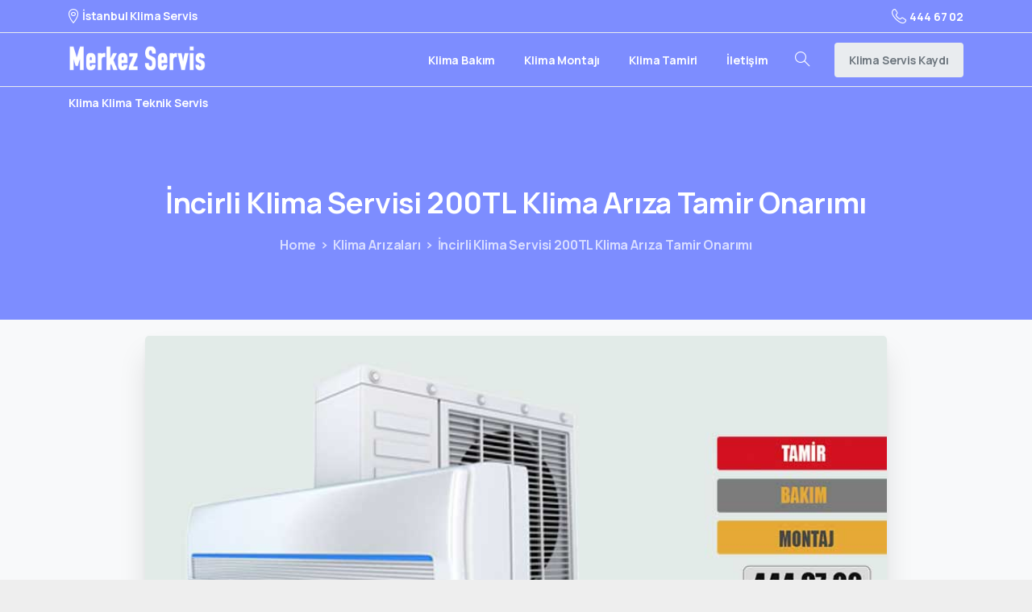

--- FILE ---
content_type: text/html
request_url: https://www.merkezteknikklimaservisi.com/incirli-klima-servisi-200tl-klima-ariza-tamir-onarimi/
body_size: 15122
content:
<!doctype html>
<html dir="ltr" lang="tr" prefix="og: https://ogp.me/ns#">
<head>
<meta charset="UTF-8">
<meta name="viewport" content="width=device-width, initial-scale=1, user-scalable=0">
<link rel="profile" href="https://gmpg.org/xfn/11">
<link rel="pingback" href="https://www.merkezteknikklimaservisi.com/xmlrpc.php" />
<title>İncirli Klima Servisi 200TL Klima Arıza Tamir Onarımı</title>
<style>img:is([sizes="auto" i], [sizes^="auto," i]) { contain-intrinsic-size: 3000px 1500px }</style>
<!-- All in One SEO 4.4.7.1 - aioseo.com -->
<meta name="description" content="İstanbul İncirli Klima Servisi 444 67 02 servis kayıt birimlerine ulaşınız. Tüm klima cihaz modellerinde arıza onarım ve bakım hizmeti verilemektedir." />
<meta name="robots" content="max-image-preview:large" />
<link rel="canonical" href="https://www.merkezteknikklimaservisi.com/incirli-klima-servisi-200tl-klima-ariza-tamir-onarimi/" />
<meta name="generator" content="All in One SEO (AIOSEO) 4.4.7.1" />
<meta property="og:locale" content="tr_TR" />
<meta property="og:site_name" content="Klima Servisi &amp; Klima Tamiri Merkez Klima Teknik -" />
<meta property="og:type" content="article" />
<meta property="og:title" content="İncirli Klima Servisi 200TL Klima Arıza Tamir Onarımı" />
<meta property="og:description" content="İstanbul İncirli Klima Servisi 444 67 02 servis kayıt birimlerine ulaşınız. Tüm klima cihaz modellerinde arıza onarım ve bakım hizmeti verilemektedir." />
<meta property="og:url" content="https://www.merkezteknikklimaservisi.com/incirli-klima-servisi-200tl-klima-ariza-tamir-onarimi/" />
<meta property="article:published_time" content="2023-04-22T07:16:28+00:00" />
<meta property="article:modified_time" content="2023-04-22T07:55:35+00:00" />
<meta name="twitter:card" content="summary" />
<meta name="twitter:title" content="İncirli Klima Servisi 200TL Klima Arıza Tamir Onarımı" />
<meta name="twitter:description" content="İstanbul İncirli Klima Servisi 444 67 02 servis kayıt birimlerine ulaşınız. Tüm klima cihaz modellerinde arıza onarım ve bakım hizmeti verilemektedir." />
<script type="application/ld+json" class="aioseo-schema">
{"@context":"https:\/\/schema.org","@graph":[{"@type":"BlogPosting","@id":"https:\/\/www.merkezteknikklimaservisi.com\/incirli-klima-servisi-200tl-klima-ariza-tamir-onarimi\/#blogposting","name":"\u0130ncirli Klima Servisi 200TL Klima Ar\u0131za Tamir Onar\u0131m\u0131","headline":"\u0130ncirli Klima Servisi 200TL Klima Ar\u0131za Tamir Onar\u0131m\u0131","author":{"@id":"https:\/\/www.merkezteknikklimaservisi.com\/author\/admins\/#author"},"publisher":{"@id":"https:\/\/www.merkezteknikklimaservisi.com\/#organization"},"image":{"@type":"ImageObject","url":"https:\/\/www.merkezteknikklimaservisi.com\/wp-content\/uploads\/2023\/04\/incirli-klima-servisi.jpg","width":848,"height":450},"datePublished":"2023-04-22T07:16:28+03:00","dateModified":"2023-04-22T07:55:35+03:00","inLanguage":"tr-TR","mainEntityOfPage":{"@id":"https:\/\/www.merkezteknikklimaservisi.com\/incirli-klima-servisi-200tl-klima-ariza-tamir-onarimi\/#webpage"},"isPartOf":{"@id":"https:\/\/www.merkezteknikklimaservisi.com\/incirli-klima-servisi-200tl-klima-ariza-tamir-onarimi\/#webpage"},"articleSection":"Klima Ar\u0131zalar\u0131"},{"@type":"BreadcrumbList","@id":"https:\/\/www.merkezteknikklimaservisi.com\/incirli-klima-servisi-200tl-klima-ariza-tamir-onarimi\/#breadcrumblist","itemListElement":[{"@type":"ListItem","@id":"https:\/\/www.merkezteknikklimaservisi.com\/#listItem","position":1,"item":{"@type":"WebPage","@id":"https:\/\/www.merkezteknikklimaservisi.com\/","name":"Ev","description":"Klima ar\u0131zalar\u0131nda kurumsal online servis hizmeti al\u0131n. En yak\u0131n Klima Servisi noktas\u0131 i\u00e7in bize ula\u015f\u0131n\u0131z. Genel klima ar\u0131zalar\u0131 & Klima bak\u0131m merkezi","url":"https:\/\/www.merkezteknikklimaservisi.com\/"},"nextItem":"https:\/\/www.merkezteknikklimaservisi.com\/incirli-klima-servisi-200tl-klima-ariza-tamir-onarimi\/#listItem"},{"@type":"ListItem","@id":"https:\/\/www.merkezteknikklimaservisi.com\/incirli-klima-servisi-200tl-klima-ariza-tamir-onarimi\/#listItem","position":2,"item":{"@type":"WebPage","@id":"https:\/\/www.merkezteknikklimaservisi.com\/incirli-klima-servisi-200tl-klima-ariza-tamir-onarimi\/","name":"\u0130ncirli Klima Servisi 200TL Klima Ar\u0131za Tamir Onar\u0131m\u0131","description":"\u0130stanbul \u0130ncirli Klima Servisi 444 67 02 servis kay\u0131t birimlerine ula\u015f\u0131n\u0131z. T\u00fcm klima cihaz modellerinde ar\u0131za onar\u0131m ve bak\u0131m hizmeti verilemektedir.","url":"https:\/\/www.merkezteknikklimaservisi.com\/incirli-klima-servisi-200tl-klima-ariza-tamir-onarimi\/"},"previousItem":"https:\/\/www.merkezteknikklimaservisi.com\/#listItem"}]},{"@type":"Organization","@id":"https:\/\/www.merkezteknikklimaservisi.com\/#organization","name":"Klima Servisi & Klima Tamiri Merkez Klima Teknik","url":"https:\/\/www.merkezteknikklimaservisi.com\/"},{"@type":"Person","@id":"https:\/\/www.merkezteknikklimaservisi.com\/author\/admins\/#author","url":"https:\/\/www.merkezteknikklimaservisi.com\/author\/admins\/","name":"Klima Servis","image":{"@type":"ImageObject","@id":"https:\/\/www.merkezteknikklimaservisi.com\/incirli-klima-servisi-200tl-klima-ariza-tamir-onarimi\/#authorImage","url":"https:\/\/secure.gravatar.com\/avatar\/7f12b2c2845b7b7295e8acd67cea165ac24ace46bddd4329cfb2673f3284d31f?s=96&d=mm&r=g","width":96,"height":96,"caption":"Klima Servis"}},{"@type":"WebPage","@id":"https:\/\/www.merkezteknikklimaservisi.com\/incirli-klima-servisi-200tl-klima-ariza-tamir-onarimi\/#webpage","url":"https:\/\/www.merkezteknikklimaservisi.com\/incirli-klima-servisi-200tl-klima-ariza-tamir-onarimi\/","name":"\u0130ncirli Klima Servisi 200TL Klima Ar\u0131za Tamir Onar\u0131m\u0131","description":"\u0130stanbul \u0130ncirli Klima Servisi 444 67 02 servis kay\u0131t birimlerine ula\u015f\u0131n\u0131z. T\u00fcm klima cihaz modellerinde ar\u0131za onar\u0131m ve bak\u0131m hizmeti verilemektedir.","inLanguage":"tr-TR","isPartOf":{"@id":"https:\/\/www.merkezteknikklimaservisi.com\/#website"},"breadcrumb":{"@id":"https:\/\/www.merkezteknikklimaservisi.com\/incirli-klima-servisi-200tl-klima-ariza-tamir-onarimi\/#breadcrumblist"},"author":{"@id":"https:\/\/www.merkezteknikklimaservisi.com\/author\/admins\/#author"},"creator":{"@id":"https:\/\/www.merkezteknikklimaservisi.com\/author\/admins\/#author"},"image":{"@type":"ImageObject","url":"https:\/\/www.merkezteknikklimaservisi.com\/wp-content\/uploads\/2023\/04\/incirli-klima-servisi.jpg","@id":"https:\/\/www.merkezteknikklimaservisi.com\/incirli-klima-servisi-200tl-klima-ariza-tamir-onarimi\/#mainImage","width":848,"height":450},"primaryImageOfPage":{"@id":"https:\/\/www.merkezteknikklimaservisi.com\/incirli-klima-servisi-200tl-klima-ariza-tamir-onarimi\/#mainImage"},"datePublished":"2023-04-22T07:16:28+03:00","dateModified":"2023-04-22T07:55:35+03:00"},{"@type":"WebSite","@id":"https:\/\/www.merkezteknikklimaservisi.com\/#website","url":"https:\/\/www.merkezteknikklimaservisi.com\/","name":"Klima Servisi & Klima Tamiri Merkez Klima Teknik","inLanguage":"tr-TR","publisher":{"@id":"https:\/\/www.merkezteknikklimaservisi.com\/#organization"}}]}
</script>
<!-- All in One SEO -->
<link rel="alternate" type="application/rss+xml" title="Klima Servisi &amp; Klima Tamiri Merkez Klima Teknik &raquo; akışı" href="https://www.merkezteknikklimaservisi.com/feed/" />
<link rel="alternate" type="application/rss+xml" title="Klima Servisi &amp; Klima Tamiri Merkez Klima Teknik &raquo; yorum akışı" href="https://www.merkezteknikklimaservisi.com/comments/feed/" />
<link rel="alternate" type="application/rss+xml" title="Klima Servisi &amp; Klima Tamiri Merkez Klima Teknik &raquo; İncirli Klima Servisi 200TL Klima Arıza Tamir Onarımı yorum akışı" href="https://www.merkezteknikklimaservisi.com/incirli-klima-servisi-200tl-klima-ariza-tamir-onarimi/feed/" />
<!-- <link rel='stylesheet' id='wp-block-library-css' href='https://www.merkezteknikklimaservisi.com/wp-includes/css/dist/block-library/style.min.css?ver=6.8.1' type='text/css' media='all' /> -->
<link rel="stylesheet" type="text/css" href="//www.merkezteknikklimaservisi.com/wp-content/cache/wpfc-minified/m9r27bcs/2sk4i.css" media="all"/>
<style id='classic-theme-styles-inline-css' type='text/css'>
/*! This file is auto-generated */
.wp-block-button__link{color:#fff;background-color:#32373c;border-radius:9999px;box-shadow:none;text-decoration:none;padding:calc(.667em + 2px) calc(1.333em + 2px);font-size:1.125em}.wp-block-file__button{background:#32373c;color:#fff;text-decoration:none}
</style>
<style id='global-styles-inline-css' type='text/css'>
:root{--wp--preset--aspect-ratio--square: 1;--wp--preset--aspect-ratio--4-3: 4/3;--wp--preset--aspect-ratio--3-4: 3/4;--wp--preset--aspect-ratio--3-2: 3/2;--wp--preset--aspect-ratio--2-3: 2/3;--wp--preset--aspect-ratio--16-9: 16/9;--wp--preset--aspect-ratio--9-16: 9/16;--wp--preset--color--black: #000000;--wp--preset--color--cyan-bluish-gray: #abb8c3;--wp--preset--color--white: #ffffff;--wp--preset--color--pale-pink: #f78da7;--wp--preset--color--vivid-red: #cf2e2e;--wp--preset--color--luminous-vivid-orange: #ff6900;--wp--preset--color--luminous-vivid-amber: #fcb900;--wp--preset--color--light-green-cyan: #7bdcb5;--wp--preset--color--vivid-green-cyan: #00d084;--wp--preset--color--pale-cyan-blue: #8ed1fc;--wp--preset--color--vivid-cyan-blue: #0693e3;--wp--preset--color--vivid-purple: #9b51e0;--wp--preset--gradient--vivid-cyan-blue-to-vivid-purple: linear-gradient(135deg,rgba(6,147,227,1) 0%,rgb(155,81,224) 100%);--wp--preset--gradient--light-green-cyan-to-vivid-green-cyan: linear-gradient(135deg,rgb(122,220,180) 0%,rgb(0,208,130) 100%);--wp--preset--gradient--luminous-vivid-amber-to-luminous-vivid-orange: linear-gradient(135deg,rgba(252,185,0,1) 0%,rgba(255,105,0,1) 100%);--wp--preset--gradient--luminous-vivid-orange-to-vivid-red: linear-gradient(135deg,rgba(255,105,0,1) 0%,rgb(207,46,46) 100%);--wp--preset--gradient--very-light-gray-to-cyan-bluish-gray: linear-gradient(135deg,rgb(238,238,238) 0%,rgb(169,184,195) 100%);--wp--preset--gradient--cool-to-warm-spectrum: linear-gradient(135deg,rgb(74,234,220) 0%,rgb(151,120,209) 20%,rgb(207,42,186) 40%,rgb(238,44,130) 60%,rgb(251,105,98) 80%,rgb(254,248,76) 100%);--wp--preset--gradient--blush-light-purple: linear-gradient(135deg,rgb(255,206,236) 0%,rgb(152,150,240) 100%);--wp--preset--gradient--blush-bordeaux: linear-gradient(135deg,rgb(254,205,165) 0%,rgb(254,45,45) 50%,rgb(107,0,62) 100%);--wp--preset--gradient--luminous-dusk: linear-gradient(135deg,rgb(255,203,112) 0%,rgb(199,81,192) 50%,rgb(65,88,208) 100%);--wp--preset--gradient--pale-ocean: linear-gradient(135deg,rgb(255,245,203) 0%,rgb(182,227,212) 50%,rgb(51,167,181) 100%);--wp--preset--gradient--electric-grass: linear-gradient(135deg,rgb(202,248,128) 0%,rgb(113,206,126) 100%);--wp--preset--gradient--midnight: linear-gradient(135deg,rgb(2,3,129) 0%,rgb(40,116,252) 100%);--wp--preset--font-size--small: 13px;--wp--preset--font-size--medium: 20px;--wp--preset--font-size--large: 36px;--wp--preset--font-size--x-large: 42px;--wp--preset--spacing--20: 0.44rem;--wp--preset--spacing--30: 0.67rem;--wp--preset--spacing--40: 1rem;--wp--preset--spacing--50: 1.5rem;--wp--preset--spacing--60: 2.25rem;--wp--preset--spacing--70: 3.38rem;--wp--preset--spacing--80: 5.06rem;--wp--preset--shadow--natural: 6px 6px 9px rgba(0, 0, 0, 0.2);--wp--preset--shadow--deep: 12px 12px 50px rgba(0, 0, 0, 0.4);--wp--preset--shadow--sharp: 6px 6px 0px rgba(0, 0, 0, 0.2);--wp--preset--shadow--outlined: 6px 6px 0px -3px rgba(255, 255, 255, 1), 6px 6px rgba(0, 0, 0, 1);--wp--preset--shadow--crisp: 6px 6px 0px rgba(0, 0, 0, 1);}:where(.is-layout-flex){gap: 0.5em;}:where(.is-layout-grid){gap: 0.5em;}body .is-layout-flex{display: flex;}.is-layout-flex{flex-wrap: wrap;align-items: center;}.is-layout-flex > :is(*, div){margin: 0;}body .is-layout-grid{display: grid;}.is-layout-grid > :is(*, div){margin: 0;}:where(.wp-block-columns.is-layout-flex){gap: 2em;}:where(.wp-block-columns.is-layout-grid){gap: 2em;}:where(.wp-block-post-template.is-layout-flex){gap: 1.25em;}:where(.wp-block-post-template.is-layout-grid){gap: 1.25em;}.has-black-color{color: var(--wp--preset--color--black) !important;}.has-cyan-bluish-gray-color{color: var(--wp--preset--color--cyan-bluish-gray) !important;}.has-white-color{color: var(--wp--preset--color--white) !important;}.has-pale-pink-color{color: var(--wp--preset--color--pale-pink) !important;}.has-vivid-red-color{color: var(--wp--preset--color--vivid-red) !important;}.has-luminous-vivid-orange-color{color: var(--wp--preset--color--luminous-vivid-orange) !important;}.has-luminous-vivid-amber-color{color: var(--wp--preset--color--luminous-vivid-amber) !important;}.has-light-green-cyan-color{color: var(--wp--preset--color--light-green-cyan) !important;}.has-vivid-green-cyan-color{color: var(--wp--preset--color--vivid-green-cyan) !important;}.has-pale-cyan-blue-color{color: var(--wp--preset--color--pale-cyan-blue) !important;}.has-vivid-cyan-blue-color{color: var(--wp--preset--color--vivid-cyan-blue) !important;}.has-vivid-purple-color{color: var(--wp--preset--color--vivid-purple) !important;}.has-black-background-color{background-color: var(--wp--preset--color--black) !important;}.has-cyan-bluish-gray-background-color{background-color: var(--wp--preset--color--cyan-bluish-gray) !important;}.has-white-background-color{background-color: var(--wp--preset--color--white) !important;}.has-pale-pink-background-color{background-color: var(--wp--preset--color--pale-pink) !important;}.has-vivid-red-background-color{background-color: var(--wp--preset--color--vivid-red) !important;}.has-luminous-vivid-orange-background-color{background-color: var(--wp--preset--color--luminous-vivid-orange) !important;}.has-luminous-vivid-amber-background-color{background-color: var(--wp--preset--color--luminous-vivid-amber) !important;}.has-light-green-cyan-background-color{background-color: var(--wp--preset--color--light-green-cyan) !important;}.has-vivid-green-cyan-background-color{background-color: var(--wp--preset--color--vivid-green-cyan) !important;}.has-pale-cyan-blue-background-color{background-color: var(--wp--preset--color--pale-cyan-blue) !important;}.has-vivid-cyan-blue-background-color{background-color: var(--wp--preset--color--vivid-cyan-blue) !important;}.has-vivid-purple-background-color{background-color: var(--wp--preset--color--vivid-purple) !important;}.has-black-border-color{border-color: var(--wp--preset--color--black) !important;}.has-cyan-bluish-gray-border-color{border-color: var(--wp--preset--color--cyan-bluish-gray) !important;}.has-white-border-color{border-color: var(--wp--preset--color--white) !important;}.has-pale-pink-border-color{border-color: var(--wp--preset--color--pale-pink) !important;}.has-vivid-red-border-color{border-color: var(--wp--preset--color--vivid-red) !important;}.has-luminous-vivid-orange-border-color{border-color: var(--wp--preset--color--luminous-vivid-orange) !important;}.has-luminous-vivid-amber-border-color{border-color: var(--wp--preset--color--luminous-vivid-amber) !important;}.has-light-green-cyan-border-color{border-color: var(--wp--preset--color--light-green-cyan) !important;}.has-vivid-green-cyan-border-color{border-color: var(--wp--preset--color--vivid-green-cyan) !important;}.has-pale-cyan-blue-border-color{border-color: var(--wp--preset--color--pale-cyan-blue) !important;}.has-vivid-cyan-blue-border-color{border-color: var(--wp--preset--color--vivid-cyan-blue) !important;}.has-vivid-purple-border-color{border-color: var(--wp--preset--color--vivid-purple) !important;}.has-vivid-cyan-blue-to-vivid-purple-gradient-background{background: var(--wp--preset--gradient--vivid-cyan-blue-to-vivid-purple) !important;}.has-light-green-cyan-to-vivid-green-cyan-gradient-background{background: var(--wp--preset--gradient--light-green-cyan-to-vivid-green-cyan) !important;}.has-luminous-vivid-amber-to-luminous-vivid-orange-gradient-background{background: var(--wp--preset--gradient--luminous-vivid-amber-to-luminous-vivid-orange) !important;}.has-luminous-vivid-orange-to-vivid-red-gradient-background{background: var(--wp--preset--gradient--luminous-vivid-orange-to-vivid-red) !important;}.has-very-light-gray-to-cyan-bluish-gray-gradient-background{background: var(--wp--preset--gradient--very-light-gray-to-cyan-bluish-gray) !important;}.has-cool-to-warm-spectrum-gradient-background{background: var(--wp--preset--gradient--cool-to-warm-spectrum) !important;}.has-blush-light-purple-gradient-background{background: var(--wp--preset--gradient--blush-light-purple) !important;}.has-blush-bordeaux-gradient-background{background: var(--wp--preset--gradient--blush-bordeaux) !important;}.has-luminous-dusk-gradient-background{background: var(--wp--preset--gradient--luminous-dusk) !important;}.has-pale-ocean-gradient-background{background: var(--wp--preset--gradient--pale-ocean) !important;}.has-electric-grass-gradient-background{background: var(--wp--preset--gradient--electric-grass) !important;}.has-midnight-gradient-background{background: var(--wp--preset--gradient--midnight) !important;}.has-small-font-size{font-size: var(--wp--preset--font-size--small) !important;}.has-medium-font-size{font-size: var(--wp--preset--font-size--medium) !important;}.has-large-font-size{font-size: var(--wp--preset--font-size--large) !important;}.has-x-large-font-size{font-size: var(--wp--preset--font-size--x-large) !important;}
:where(.wp-block-post-template.is-layout-flex){gap: 1.25em;}:where(.wp-block-post-template.is-layout-grid){gap: 1.25em;}
:where(.wp-block-columns.is-layout-flex){gap: 2em;}:where(.wp-block-columns.is-layout-grid){gap: 2em;}
:root :where(.wp-block-pullquote){font-size: 1.5em;line-height: 1.6;}
</style>
<!-- <link rel='stylesheet' id='contact-form-7-css' href='https://www.merkezteknikklimaservisi.com/wp-content/plugins/contact-form-7/includes/css/styles.css?ver=6.0.6' type='text/css' media='all' /> -->
<link rel="stylesheet" type="text/css" href="//www.merkezteknikklimaservisi.com/wp-content/cache/wpfc-minified/786a94m4/2sk4i.css" media="all"/>
<style id='pix-intro-handle-inline-css' type='text/css'>
body:not(.render) .pix-overlay-item {
opacity: 0 !important;
}
body:not(.pix-loaded) .pix-wpml-header-btn {
opacity: 0;
}
</style>
<!-- <link rel='stylesheet' id='essentials-bootstrap-css' href='https://www.merkezteknikklimaservisi.com/wp-content/themes/essentials1/inc/scss/bootstrap.min.css?ver=6.8.1' type='text/css' media='all' /> -->
<!-- <link rel='stylesheet' id='pix-flickity-style-css' href='https://www.merkezteknikklimaservisi.com/wp-content/themes/essentials1/css/build/flickity.min.css?ver=2.0.5' type='text/css' media='all' /> -->
<!-- <link rel='stylesheet' id='essentials-pixicon-font-css' href='https://www.merkezteknikklimaservisi.com/wp-content/themes/essentials1/css/build/pixicon-main/style.min.css?ver=2.0.5' type='text/css' media='all' /> -->
<!-- <link rel='stylesheet' id='pix-popups-style-css' href='https://www.merkezteknikklimaservisi.com/wp-content/themes/essentials1/css/jquery-confirm.min.css?ver=2.0.5' type='text/css' media='all' /> -->
<!-- <link rel='stylesheet' id='essentials-select-css-css' href='https://www.merkezteknikklimaservisi.com/wp-content/themes/essentials1/css/build/bootstrap-select.min.css?ver=2.0.5' type='text/css' media='all' /> -->
<!-- <link rel='stylesheet' id='pix-essentials-style-2-css' href='https://www.merkezteknikklimaservisi.com/wp-content/uploads/wp-scss-cache/pix-essentials-style-2.css?ver=1693207250' type='text/css' media='all' /> -->
<link rel="stylesheet" type="text/css" href="//www.merkezteknikklimaservisi.com/wp-content/cache/wpfc-minified/ertg5ki5/3u897.css" media="all"/>
<script src='//www.merkezteknikklimaservisi.com/wp-content/cache/wpfc-minified/dq118jc2/2sk4i.js' type="text/javascript"></script>
<!-- <script type="text/javascript" src="https://www.merkezteknikklimaservisi.com/wp-includes/js/jquery/jquery.min.js?ver=3.7.1" id="jquery-core-js"></script> -->
<!-- <script type="text/javascript" src="https://www.merkezteknikklimaservisi.com/wp-includes/js/jquery/jquery-migrate.min.js?ver=3.4.1" id="jquery-migrate-js"></script> -->
<link rel="https://api.w.org/" href="https://www.merkezteknikklimaservisi.com/wp-json/" /><link rel="alternate" title="JSON" type="application/json" href="https://www.merkezteknikklimaservisi.com/wp-json/wp/v2/posts/1004" /><link rel='shortlink' href='https://www.merkezteknikklimaservisi.com/?p=1004' />
<link rel="alternate" title="oEmbed (JSON)" type="application/json+oembed" href="https://www.merkezteknikklimaservisi.com/wp-json/oembed/1.0/embed?url=https%3A%2F%2Fwww.merkezteknikklimaservisi.com%2Fincirli-klima-servisi-200tl-klima-ariza-tamir-onarimi%2F" />
<link rel="alternate" title="oEmbed (XML)" type="text/xml+oembed" href="https://www.merkezteknikklimaservisi.com/wp-json/oembed/1.0/embed?url=https%3A%2F%2Fwww.merkezteknikklimaservisi.com%2Fincirli-klima-servisi-200tl-klima-ariza-tamir-onarimi%2F&#038;format=xml" />
<script type="text/javascript">
var _statcounter = _statcounter || [];
_statcounter.push({"tags": {"author": "Klima Servis"}});
</script>
<link rel="pingback" href="https://www.merkezteknikklimaservisi.com/xmlrpc.php"><meta name="generator" content="Elementor 3.15.3; features: e_dom_optimization, e_optimized_assets_loading, e_optimized_css_loading, additional_custom_breakpoints; settings: css_print_method-external, google_font-enabled, font_display-auto">
</head>
<body class="wp-singular post-template-default single single-post postid-1004 single-format-standard wp-theme-essentials1 elementor-default elementor-kit-919" style="">
<div class="pix-page-loading-bg"></div>
<div class="pix-loading-circ-path"></div>
<div id="page" class="site bg-white">
<div class="pix-header-transparent pix-is-sticky-header pix-header-transparent-parent sticky-top2 position-relative">
<div class="position-absolute w-100 ">
<div class="pix-topbar position-relative pix-header-desktop pix-topbar-normal  bg-transparent  text-white sticky-top2 p-sticky" style="z-index:999998;" >
<div class="container">
<div class="row d-flex align-items-center align-items-stretch">
<div class="col-12 col-lg-6 column pix-header-min-height text-left justify-content-start py-md-0 d-flex align-items-center">
<div data-anim-type="disabled" class="d-inline-block2 d-inline-flex align-items-center line-height-1 pix-header-text pix-py-5 text-sm text-white font-weight-bold mb-0" style="" ><i class="pixicon-map-pin-1-circle text-18 pix-mr-5 pix-header-icon-style"></i> İstanbul Klima Servis</div>
</div>
<div class="col-12 col-lg-6 column text-right justify-content-end pix-header-min-height py-md-0 d-flex align-items-center justify-content-end">
<a data-anim-type="disabled" href="tel:4446702" class="pix-header-phone text-sm d-inline-block2 pix-header-text d-inline-flex align-items-center pix-py-5 text-white font-weight-bold mb-0" style="" ><i class="pixicon-phone text-18 pix-mr-5 pix-header-icon-style"></i> 444 67 02</a>
</div>
</div>
</div>
<div class="bg-gray-2" style="width:100%;height:1px;"></div>
</div>
<div class="pix-header-placeholder position-relative d-block w-100">
<header id="masthead" class="pix-header pix-header-desktop d-block2 pix-header-normal2 pix-scroll-shadow sticky-top2 position-relative pix-header-container-area pix-header-transparent bg-transparent" data-text="white" data-text-scroll="body-default" data-bg-class="bg-transparent" data-bg-color="" style="" data-scroll-class="bg-white" data-scroll-color="" >
<div class="container">
<nav class="navbar pix-main-menu navbar-hover-drop navbar-expand-lg navbar-light text-right">
<div class="slide-in-container d-flex align-items-center">
<div class="d-inline-block animate-in slide-in-container" data-anim-type="slide-in-up" style="">
<a class="navbar-brand" href="https://www.merkezteknikklimaservisi.com/" target="" rel="home">
<img class="pix-logo" height="40" width="" src="https://www.merkezteknikklimaservisi.com/wp-content/uploads/2019/12/klima-servisi.png" alt="Klima Servisi &amp; Klima Tamiri Merkez Klima Teknik" style="height:40px;width:auto;" >
<img class="pix-logo-scroll" src="https://www.merkezteknikklimaservisi.com/wp-content/uploads/2019/12/klimaservis.png" alt="Klima Servisi &amp; Klima Tamiri Merkez Klima Teknik" style="height:40px;width:auto;">
</a>
</div>
</div>
<span class="mx-2"></span>
<div id="navbarNav-610" class="collapse navbar-collapse align-self-stretch pix-light-nav-line  justify-content-end "><ul id="menu-klima-servisi" class="navbar-nav nav-style-megamenu align-self-stretch align-items-center "><li itemscope="itemscope" itemtype="https://www.schema.org/SiteNavigationElement" id="menu-item-802" class="menu-item menu-item-type-post_type menu-item-object-page menu-item-802 nav-item dropdown d-lg-flex nav-item-display align-self-stretch overflow-visible align-items-center"><a title="Klima Bakım" class="text-white font-weight-bold pix-nav-link  nav-link animate-in" target="_self" href="https://www.merkezteknikklimaservisi.com/klima-bakim/" data-anim-type="fade-in"><span class="pix-dropdown-title text-sm  pix-header-text">Klima Bakım</span></a></li>
<li itemscope="itemscope" itemtype="https://www.schema.org/SiteNavigationElement" id="menu-item-803" class="menu-item menu-item-type-post_type menu-item-object-page menu-item-803 nav-item dropdown d-lg-flex nav-item-display align-self-stretch overflow-visible align-items-center"><a title="Klima Montajı" class="text-white font-weight-bold pix-nav-link  nav-link animate-in" target="_self" href="https://www.merkezteknikklimaservisi.com/klima-montaji/" data-anim-type="fade-in"><span class="pix-dropdown-title text-sm  pix-header-text">Klima Montajı</span></a></li>
<li itemscope="itemscope" itemtype="https://www.schema.org/SiteNavigationElement" id="menu-item-804" class="menu-item menu-item-type-post_type menu-item-object-page menu-item-804 nav-item dropdown d-lg-flex nav-item-display align-self-stretch overflow-visible align-items-center"><a title="Klima Tamiri" class="text-white font-weight-bold pix-nav-link  nav-link animate-in" target="_self" href="https://www.merkezteknikklimaservisi.com/klima-tamiri/" data-anim-type="fade-in"><span class="pix-dropdown-title text-sm  pix-header-text">Klima Tamiri</span></a></li>
<li itemscope="itemscope" itemtype="https://www.schema.org/SiteNavigationElement" id="menu-item-14063" class="menu-item menu-item-type-custom menu-item-object-custom menu-item-home menu-item-14063 nav-item dropdown d-lg-flex nav-item-display align-self-stretch overflow-visible align-items-center"><a title="İletişim" class="text-white font-weight-bold pix-nav-link  nav-link animate-in" target="_self" href="https://www.merkezteknikklimaservisi.com/#iletisim" data-anim-type="fade-in"><span class="pix-dropdown-title text-sm  pix-header-text">İletişim</span></a></li>
</ul></div>                <a data-anim-type="fade-in-left" href="#" class="btn pix-header-btn btn-link p-0 pix-px-15 pix-search-btn pix-toggle-overlay m-0 animate-in d-inline-flex align-items-center text-white" ><span class="screen-reader-text sr-only">Search</span><i class="pixicon-zoom text-18 pix-header-text font-weight-bold"></i></a>
<span class="mx-2"></span>
<div class="d-inline-flex align-items-center d-inline-block2 text-sm mb-0">
<a data-anim-type="disabled" class="btn btn-gray-2 text-gray-6 font-weight-bold d-flex align-items-center mr-0" href="tel:4446702" target=&quot;_blank&quot; style="" data-popup-link="" >
<span>Klima Servis Kaydı</span>
</a>
</div>
</nav>
</div>
</header>
</div>
<div class="pix-header-desktop d-block position-relative h-1002 w-100 pix-header-stack bg-transparent sticky-top2" style="">
<div class="pix-header-border bg-gray-2" style="width:100%;height:1px;"></div>
<div class="container">
<div class="row w-1002 d-flex align-items-center align-items-stretch">
<div class="col-12 col-lg-4 column pix-header-min-height text-left justify-content-start py-md-0 d-flex align-items-center">
<div data-anim-type="disabled" class="d-inline-flex line-height-1 align-items-center text-sm pix-header-text pix-py-5 text-white font-weight-bold mb-0">
<span class="line-height-1">Klima Klima Teknik Servis</span>
</div>
</div>
<div class="col-12 col-lg-4 column  text-center justify-content-center py-md-0 d-flex align-items-center">
</div>
<div class="col-12 col-lg-4 column  text-right justify-content-end py-md-0 d-flex align-items-center">
</div>
</div>
</div>
</div>
</div>
</div>
<div class="pix-mobile-header-sticky w-100"></div>
<header id="mobile_head" class="pix-header pix-header-mobile d-inline-block pix-header-normal pix-scroll-shadow sticky-top header-scroll2 bg-white" style="">
<div class="container">
<nav class="navbar navbar-hover-drop navbar-expand-lg2 navbar-light d-inline-block2 ">
<div class="slide-in-container d-flex align-items-center">
<div class="d-inline-block animate-in slide-in-container" data-anim-type="slide-in-up" style="">
<a class="navbar-brand" href="https://www.merkezteknikklimaservisi.com/" target="" rel="home">
<img class="pix-logo" height="30" width="" src="https://www.merkezteknikklimaservisi.com/wp-content/uploads/2019/12/klimaservis.png" alt="Klima Servisi &amp; Klima Tamiri Merkez Klima Teknik" style="height:30px;width:auto;" >
</a>
</div>
</div>
<button class="navbar-toggler hamburger--spin hamburger small-menu-toggle" type="button" data-toggle="collapse" data-target="#navbarNav-348" aria-controls="navbarNav-348" aria-expanded="false" aria-label="Toggle navigation">
<span class="hamburger-box">
<span class="hamburger-inner bg-body-default">
<span class="hamburger-inner-before bg-body-default"></span>
<span class="hamburger-inner-after bg-body-default"></span>
</span>
</span>
</button>
<div id="navbarNav-348" class="collapse navbar-collapse align-self-stretch   justify-content-start "><ul id="menu-klima-servisi-1" class="navbar-nav nav-style-megamenu align-self-stretch align-items-center "><li itemscope="itemscope" itemtype="https://www.schema.org/SiteNavigationElement" class="menu-item menu-item-type-post_type menu-item-object-page menu-item-802 nav-item dropdown d-lg-flex nav-item-display align-self-stretch overflow-visible align-items-center"><a title="Klima Bakım" class="text-body-default font-weight-bold pix-nav-link  nav-link animate-in" target="_self" href="https://www.merkezteknikklimaservisi.com/klima-bakim/" data-anim-type="fade-in"><span class="pix-dropdown-title text-sm  pix-header-text">Klima Bakım</span></a></li>
<li itemscope="itemscope" itemtype="https://www.schema.org/SiteNavigationElement" class="menu-item menu-item-type-post_type menu-item-object-page menu-item-803 nav-item dropdown d-lg-flex nav-item-display align-self-stretch overflow-visible align-items-center"><a title="Klima Montajı" class="text-body-default font-weight-bold pix-nav-link  nav-link animate-in" target="_self" href="https://www.merkezteknikklimaservisi.com/klima-montaji/" data-anim-type="fade-in"><span class="pix-dropdown-title text-sm  pix-header-text">Klima Montajı</span></a></li>
<li itemscope="itemscope" itemtype="https://www.schema.org/SiteNavigationElement" class="menu-item menu-item-type-post_type menu-item-object-page menu-item-804 nav-item dropdown d-lg-flex nav-item-display align-self-stretch overflow-visible align-items-center"><a title="Klima Tamiri" class="text-body-default font-weight-bold pix-nav-link  nav-link animate-in" target="_self" href="https://www.merkezteknikklimaservisi.com/klima-tamiri/" data-anim-type="fade-in"><span class="pix-dropdown-title text-sm  pix-header-text">Klima Tamiri</span></a></li>
<li itemscope="itemscope" itemtype="https://www.schema.org/SiteNavigationElement" class="menu-item menu-item-type-custom menu-item-object-custom menu-item-home menu-item-14063 nav-item dropdown d-lg-flex nav-item-display align-self-stretch overflow-visible align-items-center"><a title="İletişim" class="text-body-default font-weight-bold pix-nav-link  nav-link animate-in" target="_self" href="https://www.merkezteknikklimaservisi.com/#iletisim" data-anim-type="fade-in"><span class="pix-dropdown-title text-sm  pix-header-text">İletişim</span></a></li>
</ul></div>        <div class="d-inline-flex align-items-center d-inline-block2 text-sm mb-0">
<a data-anim-type="disabled" class="btn btn-custom text-white btn-sm pix-py-10 font-weight-bold d-flex align-items-center mr-0" href="tel:4446702"  style="background:#1ca9e1;color:#fff;" data-popup-link="" >
<span>444 67 02</span>
</a>
</div>
</nav>
</div>
</header>
<div class="pix-header-mobile bg-white pix-stack-mobile text-2 sticky-top2 py-22 " style="">
<div class="pix-header-border bg-gray-2" style="width:100%;height:1px;"></div>
<div class="container">
<div class="row w-1002">
<div class="col-12 column text-center2 d-flex justify-content-between text-md-left2 py-2">
<span class="mx-1"></span>
<div data-anim-type="disabled" class="d-inline-block2 d-inline-flex align-items-center line-height-1 pix-header-text pix-py-5 text-sm text-body-default font-weight-bold mb-0" style="" ><i class="pixicon-map-pin-1-circle text-18 pix-mr-5 pix-header-icon-style"></i> İstanbul Klima Servisi</div>
<div class="d-inline-block pix-px-5 mx-2">
<div class="bg-gray-2 pix-header-divider is-main-divider  " data-color="gray-2" data-scroll-color="gray-2"></div>
<div class="bg-gray-2 pix-header-divider is-scroll-divider "></div>
</div>
<a data-anim-type="disabled" href="tel:4446702" class="pix-header-phone text-sm d-inline-block2 pix-header-text d-inline-flex align-items-center pix-py-5 text-body-default font-weight-bold mb-0" style="" ><i class="pixicon-phone text-18 pix-mr-5 pix-header-icon-style"></i> 444 67 02</a>
<span class="mx-1"></span>
</div>
</div>
</div>
</div>
<div class="pix-main-intro pix-intro-1 bg-primary">
<div class="pix-intro-img jarallax" data-jarallax data-speed="0.5" >
</div>
<div class="container pix-intro-container pix-dark">
<div class="pix-main-intro-placeholder"></div>
<div class="row d-flex h-100 justify-content-center">
<div class="col-xs-12 col-lg-12">
<div class="text-center my-2">
<h1 class="pix-sliding-headline h3 text-heading-default font-weight-bold" data-class="text-heading-default">İncirli Klima Servisi 200TL Klima Arıza Tamir Onarımı</h1>
<div>
<nav class="text-center" aria-label="breadcrumb">
<ol class="breadcrumb px-0 justify-content-center">
<li class="breadcrumb-item animate-in" data-anim-type="fade-in-left" data-anim-delay="500"><a class="text-body-default" href="https://www.merkezteknikklimaservisi.com/">Home</a></li>
<li class="breadcrumb-item animate-in" data-anim-type="fade-in-left" data-anim-delay="550">
<span><i class="pixicon-angle-right text-body-default font-weight-bold mr-2" style="position:relative;top:2px;"></i></span>
<a class="text-body-default" href="https://www.merkezteknikklimaservisi.com/klima-arizalari/">Klima Arızaları</a>
</li>
<li class="breadcrumb-item text-body-default active animate-in" data-anim-type="fade-in-left" data-anim-delay="600" aria-current="page">
<span><i class="pixicon-angle-right font-weight-bold mr-2" style="position:relative;top:2px;"></i></span>
İncirli Klima Servisi 200TL Klima Arıza Tamir Onarımı	            </li>
</ol>
</nav>
</div>
</div>
</div>
</div>
</div>
<div class="">
</div>
</div>
<div id="content" class="site-content bg-gray-1 pix-pt-20" style="" >
<div class="container">
<div class="row">
<div class="col-12 col-lg-10 offset-lg-1">
<div id="primary" class="content-area">
<main id="main" class="site-main">
<article id="post-1004" class="post-1004 post type-post status-publish format-standard has-post-thumbnail hentry category-klima-arizalari">
<div class="post-thumbnail">
<div class="card rounded-xl pix-hover-item shadow-lg  overflow-hidden text-white2 h-100">
<img width="848" height="450" src="https://www.merkezteknikklimaservisi.com/wp-content/uploads/2023/04/incirli-klima-servisi.jpg" class="img-fluid pix-img-scale " alt="İncirli Klima Servisi 200TL Klima Arıza Tamir Onarımı" style="max-height: 450px;min-height:100%;width:100%;object-fit:cover;" decoding="async" srcset="https://www.merkezteknikklimaservisi.com/wp-content/uploads/2023/04/incirli-klima-servisi.jpg 848w, https://www.merkezteknikklimaservisi.com/wp-content/uploads/2023/04/incirli-klima-servisi-300x159.jpg 300w, https://www.merkezteknikklimaservisi.com/wp-content/uploads/2023/04/incirli-klima-servisi-768x408.jpg 768w" sizes="(max-width: 848px) 100vw, 848px" />            <div class="card-img-overlay h-100 d-flex flex-column justify-content-end">
<div class="overflow-hidden2">
</div>
</div>
</div>
</div><!-- .post-thumbnail -->
</article>
</main>
</div>
</div>
<div class="col-12 col-md-2 col-lg-1 offset-lg-1 ">
<div class="pix-my-20 pix-post-meta-box sticky-top pix-sticky-top-adjust" style="top:120px;">
<div class="bg-white shadow-sm rounded-lg w-100 pix-py-10 pix-mb-10 text-center line-height-1">
<a href="#" class="d-inline-block position-relative text-xs align-items-center pixfort-likes" id="pixfort-likes-1004" title="Like this"><span class="pixfort-likes-small d-flex align-items-center justify-content-center text-right text-xs text-body-default svg-body-default "><span class="pixfort-likes-icon d-inline-block pix-pr-5"><svg height="16" viewBox="0 0 18 16" width="18" xmlns="http://www.w3.org/2000/svg"><path d="m.22464899 6.06896552c1.01092043 3.75172414 5.64430577 7.53103448 8.42433697 9.79310348.11232449.0827586.22464899.137931.3650546.137931.14040562 0 .25273011-.0551724.3650546-.137931 4.85803434-4 7.60998444-7.17241383 8.39625584-9.73793107.0561623-.19310345.1123245-.4137931.1684868-.63448276v-.08275862c.0280811-.22068965.0561622-.44137931.0561622-.63448276v-.0275862-.02758621c0-2.59310345-2.1341654-4.68965517-4.773791-4.68965517-1.6848673 0-3.28549137.85517241-4.21216844 2.12413793-.95475819-1.29655173-2.55538221-2.15172414-4.24024961-2.15172414-2.58346334 0-4.66146646 1.95862069-4.77379095 4.49655172v.08275862.05517242.05517241c0 .46896552.08424337.96551724.22464899 1.37931035zm1.35035101-1.21735262v-.02580645c.05294118-1.83225806 1.56176471-3.27741935 3.44117647-3.27741935 1.50882353 0 2.93823529.9032258 3.44117647 2.16774193.05294118.20645162.21176471.36129032.42352941.41290323.26470589.0516129.50294118-.10322581.58235294-.33548387.50294118-1.29032258 1.98529411-2.24516129 3.49411761-2.24516129 1.9058824 0 3.4411765 1.49677419 3.4411765 3.35483871v.0516129c0 .15483871-.0264706.30967742-.0529412.46451613v.0516129c-.0264706.15483871-.0794117.33548387-.1058823.49032258-.6617647 2.09032258-3.0970588 4.90322578-7.25294119 8.33548388-2.54117647-2.0645161-6.43235295-5.31612904-7.25294118-8.38709678-.10588235-.33548387-.15882353-.67096774-.15882353-1.00645161 0 0 0-.02580646 0-.05161291z" fill="#bbb"/></svg></span><span class="pixfort-likes-count align-middle font-weight-bold" data-count="0">-</span></span></a>			</div>
<div class="pix-post-meta-comments bg-white shadow-sm rounded-lg w-100 pix-py-10 pix-mb-10 text-center line-height-1">
<a href="https://www.merkezteknikklimaservisi.com/incirli-klima-servisi-200tl-klima-ariza-tamir-onarimi/#respond" class="text-xs text-body-default svg-body-default">
<span class="pr-1">
<svg xmlns="http://www.w3.org/2000/svg" width="18" height="16" viewBox="0 0 18 16">
<path fill="#BBB" d="M6.1875,16 L6.1875,12.5044405 C2.784375,12.5044405 0,9.69094139 0,6.25222025 C0,2.81349911 2.784375,0 6.1875,0 L11.8125,0 C15.215625,0 18,2.81349911 18,6.25222025 C18,9.69094139 15.215625,12.5044405 11.8125,12.5044405 L10.321875,12.5044405 L6.1875,16 Z M6.35294118,1.6 C3.73235294,1.6 1.58823529,3.76 1.58823529,6.4 C1.58823529,9.04 3.73235294,11.2 6.35294118,11.2 L7.41176471,11.2 L7.41176471,13.2533333 L9.87352941,11.2 L11.6470588,11.2 C14.2676471,11.2 16.4117647,9.04 16.4117647,6.4 C16.4117647,3.76 14.2676471,1.6 11.6470588,1.6 L6.35294118,1.6 Z"/>
</svg>
</span>
<span class="align-middle font-weight-bold">0</span>
</a>
</div>
</div>
</div>
<div class="col-12 col-md-8 offset-md-22 ">
<div class="content-area pix-post-area">
<main class="site-main post-full-width">
<article class="post-1004 post type-post status-publish format-standard has-post-thumbnail hentry category-klima-arizalari">
<header class="entry-header">
<div class="entry-meta pix-post-meta-inner d-flex align-items-center pix-my-20">
<div class="pix-post-meta-author text-heading-default font-weight-bold">
<a href="https://www.merkezteknikklimaservisi.com/author/admins/" class="pix-post-entry-author text-heading-default font-weight-bold">
<img class="pix_blog_md_avatar pix-mr-10 shadow" src="https://secure.gravatar.com/avatar/7f12b2c2845b7b7295e8acd67cea165ac24ace46bddd4329cfb2673f3284d31f?s=80&#038;d=mm&#038;r=g" alt="Klima Servis">
<span class="text-sm">Klima Servis</span>
</a>
</div>
<div class="flex-fill text-right mr-2">
<div class="pix-post-meta-badges">
<a href="https://www.merkezteknikklimaservisi.com/klima-arizalari/" target="_self"><span class="d-inline-block mr-1 "  ><span class="badge font-weight-bold bg-primary-light  " style="font-size:12px; padding:5px 10px;line-height:14px;"><span class="text-primary" style="">Klima Arızaları</span></span></span></a>								</div>
</div>
<div class="pix-post-meta-date flex-fill2 text-right text-body-default text-sm">
<a class="pix-post-entry-date mb-0 d-inline-block text-body-default svg-body-default" href="https://www.merkezteknikklimaservisi.com/incirli-klima-servisi-200tl-klima-ariza-tamir-onarimi/">
<span class="pr-1">
<svg xmlns="http://www.w3.org/2000/svg" width="18" height="18" viewBox="0 0 18 18">
<path fill="#BBB" d="M9,0 C13.95,0 18,4.05 18,9 C18,13.95 13.95,18 9,18 C4.05,18 0,13.95 0,9 C0,4.05 4.05,0 9,0 Z M9,16.2 C12.96,16.2 16.2,12.96 16.2,9 C16.2,5.04 12.96,1.8 9,1.8 C5.04,1.8 1.8,5.04 1.8,9 C1.8,12.96 5.04,16.2 9,16.2 Z M12.6,9.4 C13.26,9.4 13.8,9.64 13.8,10.3 C13.8,10.96 13.26,11.2 12.6,11.2 L7.8,11.2 L7.8,5.8 C7.8,5.14 8.04,4.6 8.7,4.6 C9.36,4.6 9.6,5.14 9.6,5.8 L9.6,9.4 L12.6,9.4 Z"/>
</svg>
</span>
<span class="text-xs font-weight-bold">22 Nisan 2023</span>
</a>
</div>
</div><!-- .entry-meta -->
</header><!-- .entry-header -->
<div class="entry-content" id="pix-entry-content">
<p>Her marka ve modelde klima cihazlarınıza müdahale ederek tamir işlemleri yapılmaktadır. <span style="background-color: #ffff00;"><strong><span style="text-decoration: underline;">İncirli Klima servisi</span></strong></span> ihtiyacınız olduğunda merkez teknik klima servisi olarak bize <a href="tel:4446702">444 67 02</a> bu numaradan servis çağrı merkezi üstünden ulaşabilirsiniz. Duvar tipi break up klima, salon tipi, Inverter klimalar ve diğer tip tüm iklimlendirme cihazlarında servisimiz vardır.</p>
<p>İncirli ve civarında bulunan teknik servisimiz sizlere ulaşırken yerinde servis kolaylığı sağlayacak şekilde donanımlı araçlar ile sizlere ulaşır. Son seri modelleri teknoloji klimalar ve önceki tip modellerinde hepsinde servisi en teknik kapasitesi yüksek teknisyenleden alırsınız. Klimanızdaki hangi arıza varsa <a href="https://www.merkezteknikklimaservisi.com/">klima servisi</a> olarak bizi arayın kısa zamanda tespit edip onarım işlemi en kısa zamanda yapılır.</p>
<h2>İncirli Klima Tamircisi</h2>
<p>Tüm klima cihazlarında servis imkanı sunulmaktadır. Klima konusunda uzman ekiplerimiz hangi markada deneyimi bulunuyor ise ona göre yönlendirilmektedir. Teknisyen sayımız bir çok firmadan fazla olup marka ve modellere göre kullanıcılara en iyi hizmeti sağlar. İster klima bakımı, ister tamir onarımı yada montajı olsun cihaz modelinizle uygun hizmet alırsınız.</p>
<p>Klimaların çalışma prensibi aynı olsa da donanım olarak birbirinden çok farklı olmaktadır. En ufak yanlış işçilik ile klimanız <a href="https://www.hurdademirbakir.com/">hurda</a> olarak ayrılabilir. Bu sebeple doğru firmalardan hizmet almanız oldukça önemlidir. Klima sorunlarında vakit kaybetmeden en yakın ekibimiz, teknisyenlerimiz konumunuza yönlenecek olup vakit kaybetmeden cihazlarınızı yerinde tamir işlemi uygulanır. Her klima sahibi ürün özelliklerine göre markanın teknolojisine hakim teknisyenlerden servis hizmeti verilir.</p>
<p><a href="https://www.merkezteknikklimaservisi.com/wp-content/uploads/2023/04/Incirli-Klima-Tamircisi.jpg"><img decoding="async" class="alignnone size-full wp-image-1005" src="https://www.merkezteknikklimaservisi.com/wp-content/uploads/2023/04/Incirli-Klima-Tamircisi.jpg" alt="İncirli Klima Tamircisi" width="848" height="450" srcset="https://www.merkezteknikklimaservisi.com/wp-content/uploads/2023/04/Incirli-Klima-Tamircisi.jpg 848w, https://www.merkezteknikklimaservisi.com/wp-content/uploads/2023/04/Incirli-Klima-Tamircisi-300x159.jpg 300w, https://www.merkezteknikklimaservisi.com/wp-content/uploads/2023/04/Incirli-Klima-Tamircisi-768x408.jpg 768w" sizes="(max-width: 848px) 100vw, 848px" /></a></p>
<h2>İncirli Klima Yetkili Servisi</h2>
<p>Yetkili servislerin fiyat farkının ciddi olması nedeni ile bir çok cihaz sahibi özel klima servisi üstünden hizmet almayı tercih edebilir. <strong><span style="text-decoration: underline;">İncirli Klima servisi</span></strong> olarak teknik servisimizden de bu yönde hizmet alımı yapabilirsiniz. Merkez Teknik Klima Servisi olarak firmamız bünyesinde çalışan onlarca ekibimiz ile klima markasına göre servis sunulmaktadır.</p>
<p>Garantisi olmayan bütün cihazlarda servis hizmeti sunulmaktadır. kimi özel servisler müdahale edebileceğini söylese de ilgili markanın haricinde özel servislerin müdahale etmesi ile garanti süreci bozulacaktır. Garantisi süren klimalar için ilgili markadan yetkili servis hizmeti alınması gerekmektedir. Merkez teknik servisi firmamızda yetkili klima servisi hizmeti bazı markalara verildiği gibi kimi markalarda özel servis statüsünde servis sağlanır.</p>
<div style="overflow-x: auto;">
<table>
<tbody>
<tr>
<td style="width: 25%;"><img decoding="async" class="emoji" role="img" draggable="false" src="https://s.w.org/images/core/emoji/14.0.0/svg/2705.svg" alt="✅" /> İncirli Klima Servisi</td>
</tr>
<tr>
<td style="width: 25%;"><img decoding="async" class="emoji" role="img" draggable="false" src="https://s.w.org/images/core/emoji/14.0.0/svg/2705.svg" alt="✅" /> İncirli Klima Tamiri</td>
</tr>
<tr>
<td style="width: 25%;"><img decoding="async" class="emoji" role="img" draggable="false" src="https://s.w.org/images/core/emoji/14.0.0/svg/2705.svg" alt="✅" /> İncirli Klima Yetkili Servis</td>
</tr>
<tr>
<td style="width: 25%;"><img decoding="async" class="emoji" role="img" draggable="false" src="https://s.w.org/images/core/emoji/14.0.0/svg/2705.svg" alt="✅" /> İncirli Klima Teknik Servisi</td>
</tr>
<tr>
<td style="width: 25%;"><img decoding="async" class="emoji" role="img" draggable="false" src="https://s.w.org/images/core/emoji/14.0.0/svg/2705.svg" alt="✅" /> İncirli Klima Tamir Merkezi</td>
</tr>
<tr>
<td style="width: 25%;"><img decoding="async" class="emoji" role="img" draggable="false" src="https://s.w.org/images/core/emoji/14.0.0/svg/2705.svg" alt="✅" /> İncirli Klima Bakımı</td>
</tr>
</tbody>
</table>
</div>
<h2>İncirli Klima Tamir Servisi</h2>
<p>İncirli klima arıza tamir servisi olarak sizlere en iyi fiyatlar ile en doğru <a href="https://www.merkezteknikklimaservisi.com/klima-tamiri/">klima tamiri</a> hizmeti almanızı sağlıyoruz. Olası arızanın yerinde tamirinin mümkün olup olmadığı, parça değişimi gerekip gerekmediği arıza tespitinden sonra belli olacaktır.</p>
<p>Firmamız tamir işlemi uygulanan klimalar için servis ücreti talebinde bulunmamaktadır. İncirlinda klima servisi çağırdığınızda öncelikle yapılması gereken cihazın arıza tespiti olacaktır. Bulunan arızaya göre teknik servis sizi bilgilendirecektir. Genelde klima servis firmaları onarımının talep edilmesi durumunda arıza tespiti için servis ücreti talep etmezler.</p>
<h2>İncirli Klima Bakımı</h2>
<p>Takın unutun adı altında yapılan reklamlar tamamen hayal ürünü olup klima cihazlarının hepsi bakıma muhtaçtır. Klima üreticileri yılda minimal 1 kere de olsa klimaların bakımlarının yapılması tavsiye etmekte ve önermektedir. Klima gazı uzun süre kullanıma uygundur ancak bir çok sebepten gaz bitmesi durumunda <a href="https://www.merkezteknikklimaservisi.com/klima-motoru-arizasi-nasil-anlasilir-7-ariza-kaynagi/">klima motoru</a> zarar görebilir. Bakım haricinde klima gaz kontrolünede belirli aralıklar bakmanız ve kontrol etmeniz arızaya geçmemesi için önemlidir.</p>
<p>Klima bakımları her tür marka ve mannequin için son derece gerekli ve önemlidir. Klima teknik servis şirketimizde tüm klima marka ve modellerinde periyodik bakım hizmeti de sunulmaktadır. Bakımı yapılmayan klima cihazları bir süre sonra performans kaybı veya arıza göstermeye başlayabilir. Düzenli bir şekilde klima bakımı yaptırmanız halinde cihaz ömrünüde uzatmış olursunuz.</p>
<div style="overflow-x: auto;">
<table>
<tbody>
<tr>
<td style="width: 25%;"><img decoding="async" class="emoji" role="img" draggable="false" src="https://s.w.org/images/core/emoji/14.0.0/svg/2705.svg" alt="✅" /> İncirli Daikin Klima Servisi</td>
</tr>
<tr>
<td style="width: 25%;"><img decoding="async" class="emoji" role="img" draggable="false" src="https://s.w.org/images/core/emoji/14.0.0/svg/2705.svg" alt="✅" /> İncirli Mitsubishi Klima Servisi</td>
</tr>
<tr>
<td style="width: 25%;"><img decoding="async" class="emoji" role="img" draggable="false" src="https://s.w.org/images/core/emoji/14.0.0/svg/2705.svg" alt="✅" /> İncirli Arçelik Klima Servis</td>
</tr>
<tr>
<td style="width: 25%;"><img decoding="async" class="emoji" role="img" draggable="false" src="https://s.w.org/images/core/emoji/14.0.0/svg/2705.svg" alt="✅" /> İncirli Beko Klima Servisi</td>
</tr>
<tr>
<td style="width: 25%;"><img decoding="async" class="emoji" role="img" draggable="false" src="https://s.w.org/images/core/emoji/14.0.0/svg/2705.svg" alt="✅" /> İncirli Siemens Klima Servisi</td>
</tr>
<tr>
<td style="width: 25%;"><img decoding="async" class="emoji" role="img" draggable="false" src="https://s.w.org/images/core/emoji/14.0.0/svg/2705.svg" alt="✅" /> İncirli Samsung Klima Servisi</td>
</tr>
<tr>
<td style="width: 25%;"><img decoding="async" class="emoji" role="img" draggable="false" src="https://s.w.org/images/core/emoji/14.0.0/svg/2705.svg" alt="✅" /> İncirli LG Klima Servisi</td>
</tr>
<tr>
<td style="width: 25%;"><img decoding="async" class="emoji" role="img" draggable="false" src="https://s.w.org/images/core/emoji/14.0.0/svg/2705.svg" alt="✅" /> İncirli Midea Klima Servisi</td>
</tr>
<tr>
<td style="width: 25%;"><img decoding="async" class="emoji" role="img" draggable="false" src="https://s.w.org/images/core/emoji/14.0.0/svg/2705.svg" alt="✅" /> İncirli Profilo Klima Servisi</td>
</tr>
<tr>
<td style="width: 25%;"><img decoding="async" class="emoji" role="img" draggable="false" src="https://s.w.org/images/core/emoji/14.0.0/svg/2705.svg" alt="✅" /> İncirli Airfel Klima Servisi</td>
</tr>
<tr>
<td style="width: 25%;"><img decoding="async" class="emoji" role="img" draggable="false" src="https://s.w.org/images/core/emoji/14.0.0/svg/2705.svg" alt="✅" /> İncirli Buderus Klima Servisi</td>
</tr>
<tr>
<td style="width: 25%;"><img decoding="async" class="emoji" role="img" draggable="false" src="https://s.w.org/images/core/emoji/14.0.0/svg/2705.svg" alt="✅" /> İncirli Vestel Klima Servisi</td>
</tr>
<tr>
<td style="width: 25%;"><img decoding="async" class="emoji" role="img" draggable="false" src="https://s.w.org/images/core/emoji/14.0.0/svg/2705.svg" alt="✅" /> İncirli Regal Klima Servisi</td>
</tr>
<tr>
<td style="width: 25%;"><img decoding="async" class="emoji" role="img" draggable="false" src="https://s.w.org/images/core/emoji/14.0.0/svg/2705.svg" alt="✅" /> İncirli York Klima Servisi</td>
</tr>
<tr>
<td style="width: 25%;"><img decoding="async" class="emoji" role="img" draggable="false" src="https://s.w.org/images/core/emoji/14.0.0/svg/2705.svg" alt="✅" /> İncirli İklimsa Klima Servisi</td>
</tr>
<tr>
<td style="width: 25%;"><img decoding="async" class="emoji" role="img" draggable="false" src="https://s.w.org/images/core/emoji/14.0.0/svg/2705.svg" alt="✅" /> İncirli Fujitsu Klima Servisi</td>
</tr>
<tr>
<td style="width: 25%;"><img decoding="async" class="emoji" role="img" draggable="false" src="https://s.w.org/images/core/emoji/14.0.0/svg/2705.svg" alt="✅" /> İncirli Toshiba Klima Servisi</td>
</tr>
<tr>
<td style="width: 25%;"><img decoding="async" class="emoji" role="img" draggable="false" src="https://s.w.org/images/core/emoji/14.0.0/svg/2705.svg" alt="✅" /> İncirli Hitachi Klima Servisi</td>
</tr>
<tr>
<td style="width: 25%;"><img decoding="async" class="emoji" role="img" draggable="false" src="https://s.w.org/images/core/emoji/14.0.0/svg/2705.svg" alt="✅" /> İncirli Sharp Klima Servisi</td>
</tr>
<tr>
<td style="width: 25%;"><img decoding="async" class="emoji" role="img" draggable="false" src="https://s.w.org/images/core/emoji/14.0.0/svg/2705.svg" alt="✅" /> İncirli Gree Klima Servisi</td>
</tr>
</tbody>
</table>
</div>
<p><iframe loading="lazy" style="border: 0;" src="https://www.google.com/maps/embed?pb=!1m18!1m12!1m3!1d12046.031366163474!2d28.869802299999996!3d40.99225655!2m3!1f0!2f0!3f0!3m2!1i1024!2i768!4f13.1!3m3!1m2!1s0x14cabb50c7eb6c3d%3A0x75cda278229b1d94!2zxLBuY2lybGksIFp1aHVyYXRiYWJhLCAzNDE0NyBCYWvEsXJrw7Z5L8Swc3RhbmJ1bA!5e0!3m2!1str!2str!4v1682147532530!5m2!1str!2str" width="600" height="450" allowfullscreen="allowfullscreen"></iframe></p>
<h2>En Yakın Klima Servisi İncirli</h2>
<p>İncirli semtimizde klima ekiplerimiz ve donanımlı araçlarımız düzenli olara bulunur. <strong><span style="text-decoration: underline;">İncirli Klima servisi</span></strong> hizmeti için <a href="tel:4446702">444 67 02</a> çağrı merkezinden bize ulaşabilirsiniz. Ufak büyük demeden her türdeki arıza sizlere en kısa zamanda ulaşırız. Merkez Teknik Klima servisimiz konutlara, dairelere hizmet sağladığı gibi özel ticari mekan, ofis ve iş yerlerinede hizmet vermektedir.</p>
</div><!-- .entry-content -->
<div class="pix_post_social text-center pix-py-20">
<a class="btn btn-link pix-social-facebook text-sm font-weight-bold text-body-default pix-px-10" href="http://www.facebook.com/sharer.php?u=https://www.merkezteknikklimaservisi.com/incirli-klima-servisi-200tl-klima-ariza-tamir-onarimi/&t=İncirli Klima Servisi 200TL Klima Arıza Tamir Onarımı" target="blank"><i class="pixicon-facebook pix-pr-10 text-24"></i>Share on Facebook</a>
<a class="btn btn-link pix-social-twitter text-sm font-weight-bold text-body-default pix-px-10" title="Click to share this post on Twitter" href="http://twitter.com/intent/tweet?text=İncirli Klima Servisi 200TL Klima Arıza Tamir Onarımı https://www.merkezteknikklimaservisi.com/incirli-klima-servisi-200tl-klima-ariza-tamir-onarimi/" target="_blank"><i class="pixicon-twitter pix-pr-10 text-24"></i>Share on twitter</a>
</div>
</article><!-- #post-1004 -->
</main><!-- #main -->
</div><!-- #primary -->
</div>
<!-- Post navigation -->
<div class="col-12">
<nav class="navigation post-navigation" aria-label="Continue Reading">
<h2 class="screen-reader-text">Continue Reading</h2>
<div class="nav-links"><div class="nav-previous"><a href="https://www.merkezteknikklimaservisi.com/atasehir-daikin-servisi-7-24-klima-ariza-servis-kaydi/" rel="prev"><div class="card shadow-hover-sm shadow-sm d-inline-block m-3 bg-white pix-hover-item">
<div class="card-body pix-pl-20 pix-pr-10 pix-py-10">
<div class="d-flex justify-content-between align-items-center">
<i class="pixicon-angle-left text-body-default font-weight-bold mr-3 pix-hover-left"></i>
<div class="card-btn-content">
<div class="text-body-default text-xs line-height-1">Previous post</div>
<p class="card-title mb-0 text-heading-default font-weight-bold line-height-1 truncate-150">Ataşehir Daikin Servisi 7/24 Klima Arıza Servis Kaydı</p>
</div>
<div><img width="40" height="40" src="https://www.merkezteknikklimaservisi.com/wp-content/uploads/2023/02/Atasehir-Daikin-Servisi-150x150.jpg" class="rounded-lg pix-ml-10 wp-post-image" alt="Ataşehir Daikin Servisi" decoding="async" loading="lazy" /></div>
</div>
</div>
</div></a></div><div class="nav-next"><a href="https://www.merkezteknikklimaservisi.com/zuhuratbaba-klima-servisi-200tl-kurumsal-servis/" rel="next"><div class="card shadow-hover-sm shadow-sm d-inline-block m-3 bg-white pix-hover-item">
<div class="card-body pix-pl-10 pix-pr-20 pix-py-10">
<div class="d-flex justify-content-between align-items-center">
<div><img width="40" height="40" src="https://www.merkezteknikklimaservisi.com/wp-content/uploads/2023/04/Zuhuratbaba-Klima-Servisi-150x150.jpg" class="rounded-lg pix-mr-10 wp-post-image" alt="Zuhuratbaba Klima Servisi" decoding="async" loading="lazy" /></div>
<div class="card-btn-content">
<div class="text-body-default text-xs line-height-1">Next post</div>
<p class="card-title mb-0 text-heading-default font-weight-bold line-height-1 text-left truncate-150">Zuhuratbaba Klima Servisi 200TL Kurumsal Servis</p>
</div>
<i class="pixicon-angle-right text-body-default font-weight-bold ml-3 pix-hover-right"></i>
</div>
</div>
</div></a></div></div>
</nav>	</div>
<div class="col-12">
<h5 class="pix-py-50 text-center"><span class="my-2 d-inline-block text-heading-default"><strong>Related Posts</strong></span></h5>
</div>
<div class="col-12 col-md-6 col-lg-3 pb-5 pix-related-items">
<article id="post-14186" class="h-100 align-self-stretch post-14186 post type-post status-publish format-standard has-post-thumbnail hentry category-klima-arizalari pix-pb-60 d-block position-relative animate-in" data-anim-type="fade-in-up" data-anim-delay="300"><div class="d-inline-block position-relative w-100 h-100"><div class="card w-100 h-100 bg-black pix-hover-item rounded-lg shadow-sm shadow-hover-sm fly-sm position-relative overflow-hidden pix-dark fly-sm2 overflow-hidden shadow-lg2 shadow-hover-lg2 row no-gutters flex-column flex-md-row"><img width="848" height="450" src="https://www.merkezteknikklimaservisi.com/wp-content/uploads/2023/02/Atasehir-Klima-Servisi.jpg" class="card-img pix-bg-image pix-img-scale rounded-0 flex-grow-1 h-100 pix-opacity-7 pix-fit-cover" alt="Ataşehir Klima Servisi" decoding="async" loading="lazy" srcset="https://www.merkezteknikklimaservisi.com/wp-content/uploads/2023/02/Atasehir-Klima-Servisi.jpg 848w, https://www.merkezteknikklimaservisi.com/wp-content/uploads/2023/02/Atasehir-Klima-Servisi-300x159.jpg 300w, https://www.merkezteknikklimaservisi.com/wp-content/uploads/2023/02/Atasehir-Klima-Servisi-768x408.jpg 768w" sizes="auto, (max-width: 848px) 100vw, 848px" /><div class="card-img-overlay2 pix-post-meta-element pix-post-meta-full-img d-inline-block w-100 pix-img-overlay pix-p-20 d-flex align-items-end"><div class="w-100 d-flex align-items-start flex-column h-100"><div class="d-flex align-items-start w-100 mb-auto"><div class="w-100"><div class="entry-meta pix-fade-in d-flex align-items-center"><div class="flex-fill text-left"><a href="https://www.merkezteknikklimaservisi.com/author/admins/" class="pix-post-meta-author text-heading-default font-weight-bold" data-toggle="tooltip" data-placement="right" title="By Klima Servis"><img class="pix_blog_sm_avatar shadow" src="https://secure.gravatar.com/avatar/7f12b2c2845b7b7295e8acd67cea165ac24ace46bddd4329cfb2673f3284d31f?s=36&#038;d=mm&#038;r=g" alt="Klima Servis"></a></div><div class="flex-fill2 text-right text-sm"><a href="#" class="d-inline-block position-relative text-xs align-items-center pixfort-likes" id="pixfort-likes-14186" title="Like this"><span class="pixfort-likes-small d-flex align-items-center justify-content-center text-right text-xs text-body-default svg-body-default "><span class="pixfort-likes-icon d-inline-block pix-pr-5"><svg height="16" viewBox="0 0 18 16" width="18" xmlns="http://www.w3.org/2000/svg"><path d="m.22464899 6.06896552c1.01092043 3.75172414 5.64430577 7.53103448 8.42433697 9.79310348.11232449.0827586.22464899.137931.3650546.137931.14040562 0 .25273011-.0551724.3650546-.137931 4.85803434-4 7.60998444-7.17241383 8.39625584-9.73793107.0561623-.19310345.1123245-.4137931.1684868-.63448276v-.08275862c.0280811-.22068965.0561622-.44137931.0561622-.63448276v-.0275862-.02758621c0-2.59310345-2.1341654-4.68965517-4.773791-4.68965517-1.6848673 0-3.28549137.85517241-4.21216844 2.12413793-.95475819-1.29655173-2.55538221-2.15172414-4.24024961-2.15172414-2.58346334 0-4.66146646 1.95862069-4.77379095 4.49655172v.08275862.05517242.05517241c0 .46896552.08424337.96551724.22464899 1.37931035zm1.35035101-1.21735262v-.02580645c.05294118-1.83225806 1.56176471-3.27741935 3.44117647-3.27741935 1.50882353 0 2.93823529.9032258 3.44117647 2.16774193.05294118.20645162.21176471.36129032.42352941.41290323.26470589.0516129.50294118-.10322581.58235294-.33548387.50294118-1.29032258 1.98529411-2.24516129 3.49411761-2.24516129 1.9058824 0 3.4411765 1.49677419 3.4411765 3.35483871v.0516129c0 .15483871-.0264706.30967742-.0529412.46451613v.0516129c-.0264706.15483871-.0794117.33548387-.1058823.49032258-.6617647 2.09032258-3.0970588 4.90322578-7.25294119 8.33548388-2.54117647-2.0645161-6.43235295-5.31612904-7.25294118-8.38709678-.10588235-.33548387-.15882353-.67096774-.15882353-1.00645161 0 0 0-.02580646 0-.05161291z" fill="#bbb"/></svg></span><span class="pixfort-likes-count align-middle font-weight-bold" data-count="0">-</span></span></a></div></div></div></div><div class="d-flex align-items-end w-100 item-full-content"><div class="w-100"><div class="pix-post-meta-categories"><a href="https://www.merkezteknikklimaservisi.com/klima-arizalari/" target="_self"><span class="d-inline-block mr-1 "  ><span class="badge font-weight-bold bg-dark-opacity-5  " style="font-size:12px; padding:5px 10px;margin-right:3px;line-height:12px;"><span class="text-dark-opacity-5" style="">Klima Arızaları</span></span></span></a></div><h5 class="entry-title pix-py-10 font-weight-bold "><a class="text-heading-default line-clamp-4" href="https://www.merkezteknikklimaservisi.com/atasehir-klima-servisi-7-24-klima-servis-kaydi/" rel="bookmark">Ataşehir Klima Servisi</a></h5><div class="d-inline-block  pix-post-meta-date w-100 position-relative pix-pt-10"><div class="text-right d-flex w-100" style="line-height:0;"><div class="text-left"><a class="mb-0 d-inline-block2 d-flex align-items-center text-xs text-body-default svg-body-default" href="https://www.merkezteknikklimaservisi.com/atasehir-klima-servisi-7-24-klima-servis-kaydi/"><span class="pr-1"><svg xmlns="http://www.w3.org/2000/svg" width="18" height="18" viewBox="0 0 18 18">
<path fill="#BBB" d="M9,0 C13.95,0 18,4.05 18,9 C18,13.95 13.95,18 9,18 C4.05,18 0,13.95 0,9 C0,4.05 4.05,0 9,0 Z M9,16.2 C12.96,16.2 16.2,12.96 16.2,9 C16.2,5.04 12.96,1.8 9,1.8 C5.04,1.8 1.8,5.04 1.8,9 C1.8,12.96 5.04,16.2 9,16.2 Z M12.6,9.4 C13.26,9.4 13.8,9.64 13.8,10.3 C13.8,10.96 13.26,11.2 12.6,11.2 L7.8,11.2 L7.8,5.8 C7.8,5.14 8.04,4.6 8.7,4.6 C9.36,4.6 9.6,5.14 9.6,5.8 L9.6,9.4 L12.6,9.4 Z"/>
</svg>
</span><span class="text-body-default">25 Ocak 2024</span></a></div></div></div></div></div></div></div></div></div></article>        			</div>
<div class="col-12 col-md-6 col-lg-3 pb-5 pix-related-items">
<article id="post-14113" class="h-100 align-self-stretch post-14113 post type-post status-publish format-standard has-post-thumbnail hentry category-klima-arizalari pix-pb-60 d-block position-relative animate-in" data-anim-type="fade-in-up" data-anim-delay="300"><div class="d-inline-block position-relative w-100 h-100"><div class="card w-100 h-100 bg-black pix-hover-item rounded-lg shadow-sm shadow-hover-sm fly-sm position-relative overflow-hidden pix-dark fly-sm2 overflow-hidden shadow-lg2 shadow-hover-lg2 row no-gutters flex-column flex-md-row"><img width="848" height="450" src="https://www.merkezteknikklimaservisi.com/wp-content/uploads/2022/04/Sultanbeyli-Klima-Servisi.jpg" class="card-img pix-bg-image pix-img-scale rounded-0 flex-grow-1 h-100 pix-opacity-7 pix-fit-cover" alt="Sultanbeyli Klima Servisi" decoding="async" loading="lazy" srcset="https://www.merkezteknikklimaservisi.com/wp-content/uploads/2022/04/Sultanbeyli-Klima-Servisi.jpg 848w, https://www.merkezteknikklimaservisi.com/wp-content/uploads/2022/04/Sultanbeyli-Klima-Servisi-300x159.jpg 300w, https://www.merkezteknikklimaservisi.com/wp-content/uploads/2022/04/Sultanbeyli-Klima-Servisi-768x408.jpg 768w" sizes="auto, (max-width: 848px) 100vw, 848px" /><div class="card-img-overlay2 pix-post-meta-element pix-post-meta-full-img d-inline-block w-100 pix-img-overlay pix-p-20 d-flex align-items-end"><div class="w-100 d-flex align-items-start flex-column h-100"><div class="d-flex align-items-start w-100 mb-auto"><div class="w-100"><div class="entry-meta pix-fade-in d-flex align-items-center"><div class="flex-fill text-left"><a href="https://www.merkezteknikklimaservisi.com/author/admins/" class="pix-post-meta-author text-heading-default font-weight-bold" data-toggle="tooltip" data-placement="right" title="By Klima Servis"><img class="pix_blog_sm_avatar shadow" src="https://secure.gravatar.com/avatar/7f12b2c2845b7b7295e8acd67cea165ac24ace46bddd4329cfb2673f3284d31f?s=36&#038;d=mm&#038;r=g" alt="Klima Servis"></a></div><div class="flex-fill2 text-right text-sm"><a href="#" class="d-inline-block position-relative text-xs align-items-center pixfort-likes" id="pixfort-likes-14113" title="Like this"><span class="pixfort-likes-small d-flex align-items-center justify-content-center text-right text-xs text-body-default svg-body-default "><span class="pixfort-likes-icon d-inline-block pix-pr-5"><svg height="16" viewBox="0 0 18 16" width="18" xmlns="http://www.w3.org/2000/svg"><path d="m.22464899 6.06896552c1.01092043 3.75172414 5.64430577 7.53103448 8.42433697 9.79310348.11232449.0827586.22464899.137931.3650546.137931.14040562 0 .25273011-.0551724.3650546-.137931 4.85803434-4 7.60998444-7.17241383 8.39625584-9.73793107.0561623-.19310345.1123245-.4137931.1684868-.63448276v-.08275862c.0280811-.22068965.0561622-.44137931.0561622-.63448276v-.0275862-.02758621c0-2.59310345-2.1341654-4.68965517-4.773791-4.68965517-1.6848673 0-3.28549137.85517241-4.21216844 2.12413793-.95475819-1.29655173-2.55538221-2.15172414-4.24024961-2.15172414-2.58346334 0-4.66146646 1.95862069-4.77379095 4.49655172v.08275862.05517242.05517241c0 .46896552.08424337.96551724.22464899 1.37931035zm1.35035101-1.21735262v-.02580645c.05294118-1.83225806 1.56176471-3.27741935 3.44117647-3.27741935 1.50882353 0 2.93823529.9032258 3.44117647 2.16774193.05294118.20645162.21176471.36129032.42352941.41290323.26470589.0516129.50294118-.10322581.58235294-.33548387.50294118-1.29032258 1.98529411-2.24516129 3.49411761-2.24516129 1.9058824 0 3.4411765 1.49677419 3.4411765 3.35483871v.0516129c0 .15483871-.0264706.30967742-.0529412.46451613v.0516129c-.0264706.15483871-.0794117.33548387-.1058823.49032258-.6617647 2.09032258-3.0970588 4.90322578-7.25294119 8.33548388-2.54117647-2.0645161-6.43235295-5.31612904-7.25294118-8.38709678-.10588235-.33548387-.15882353-.67096774-.15882353-1.00645161 0 0 0-.02580646 0-.05161291z" fill="#bbb"/></svg></span><span class="pixfort-likes-count align-middle font-weight-bold" data-count="0">-</span></span></a></div></div></div></div><div class="d-flex align-items-end w-100 item-full-content"><div class="w-100"><div class="pix-post-meta-categories"><a href="https://www.merkezteknikklimaservisi.com/klima-arizalari/" target="_self"><span class="d-inline-block mr-1 "  ><span class="badge font-weight-bold bg-dark-opacity-5  " style="font-size:12px; padding:5px 10px;margin-right:3px;line-height:12px;"><span class="text-dark-opacity-5" style="">Klima Arızaları</span></span></span></a></div><h5 class="entry-title pix-py-10 font-weight-bold "><a class="text-heading-default line-clamp-4" href="https://www.merkezteknikklimaservisi.com/sultanbeyli-klima-servisi-100-tl-ariza-onarim-bakim/" rel="bookmark">Sultanbeyli Klima Servisi</a></h5><div class="d-inline-block  pix-post-meta-date w-100 position-relative pix-pt-10"><div class="text-right d-flex w-100" style="line-height:0;"><div class="text-left"><a class="mb-0 d-inline-block2 d-flex align-items-center text-xs text-body-default svg-body-default" href="https://www.merkezteknikklimaservisi.com/sultanbeyli-klima-servisi-100-tl-ariza-onarim-bakim/"><span class="pr-1"><svg xmlns="http://www.w3.org/2000/svg" width="18" height="18" viewBox="0 0 18 18">
<path fill="#BBB" d="M9,0 C13.95,0 18,4.05 18,9 C18,13.95 13.95,18 9,18 C4.05,18 0,13.95 0,9 C0,4.05 4.05,0 9,0 Z M9,16.2 C12.96,16.2 16.2,12.96 16.2,9 C16.2,5.04 12.96,1.8 9,1.8 C5.04,1.8 1.8,5.04 1.8,9 C1.8,12.96 5.04,16.2 9,16.2 Z M12.6,9.4 C13.26,9.4 13.8,9.64 13.8,10.3 C13.8,10.96 13.26,11.2 12.6,11.2 L7.8,11.2 L7.8,5.8 C7.8,5.14 8.04,4.6 8.7,4.6 C9.36,4.6 9.6,5.14 9.6,5.8 L9.6,9.4 L12.6,9.4 Z"/>
</svg>
</span><span class="text-body-default">25 Ocak 2024</span></a></div></div></div></div></div></div></div></div></div></article>        			</div>
<div class="col-12 col-md-6 col-lg-3 pb-5 pix-related-items">
<article id="post-14204" class="h-100 align-self-stretch post-14204 post type-post status-publish format-standard has-post-thumbnail hentry category-klima-arizalari pix-pb-60 d-block position-relative animate-in" data-anim-type="fade-in-up" data-anim-delay="300"><div class="d-inline-block position-relative w-100 h-100"><div class="card w-100 h-100 bg-black pix-hover-item rounded-lg shadow-sm shadow-hover-sm fly-sm position-relative overflow-hidden pix-dark fly-sm2 overflow-hidden shadow-lg2 shadow-hover-lg2 row no-gutters flex-column flex-md-row"><img width="848" height="450" src="https://www.merkezteknikklimaservisi.com/wp-content/uploads/2022/11/Uskudar-Klima-Servisi.jpg" class="card-img pix-bg-image pix-img-scale rounded-0 flex-grow-1 h-100 pix-opacity-7 pix-fit-cover" alt="Üsküdar Klima Servisi" decoding="async" loading="lazy" srcset="https://www.merkezteknikklimaservisi.com/wp-content/uploads/2022/11/Uskudar-Klima-Servisi.jpg 848w, https://www.merkezteknikklimaservisi.com/wp-content/uploads/2022/11/Uskudar-Klima-Servisi-300x159.jpg 300w, https://www.merkezteknikklimaservisi.com/wp-content/uploads/2022/11/Uskudar-Klima-Servisi-768x408.jpg 768w" sizes="auto, (max-width: 848px) 100vw, 848px" /><div class="card-img-overlay2 pix-post-meta-element pix-post-meta-full-img d-inline-block w-100 pix-img-overlay pix-p-20 d-flex align-items-end"><div class="w-100 d-flex align-items-start flex-column h-100"><div class="d-flex align-items-start w-100 mb-auto"><div class="w-100"><div class="entry-meta pix-fade-in d-flex align-items-center"><div class="flex-fill text-left"><a href="https://www.merkezteknikklimaservisi.com/author/admins/" class="pix-post-meta-author text-heading-default font-weight-bold" data-toggle="tooltip" data-placement="right" title="By Klima Servis"><img class="pix_blog_sm_avatar shadow" src="https://secure.gravatar.com/avatar/7f12b2c2845b7b7295e8acd67cea165ac24ace46bddd4329cfb2673f3284d31f?s=36&#038;d=mm&#038;r=g" alt="Klima Servis"></a></div><div class="flex-fill2 text-right text-sm"><a href="#" class="d-inline-block position-relative text-xs align-items-center pixfort-likes" id="pixfort-likes-14204" title="Like this"><span class="pixfort-likes-small d-flex align-items-center justify-content-center text-right text-xs text-body-default svg-body-default "><span class="pixfort-likes-icon d-inline-block pix-pr-5"><svg height="16" viewBox="0 0 18 16" width="18" xmlns="http://www.w3.org/2000/svg"><path d="m.22464899 6.06896552c1.01092043 3.75172414 5.64430577 7.53103448 8.42433697 9.79310348.11232449.0827586.22464899.137931.3650546.137931.14040562 0 .25273011-.0551724.3650546-.137931 4.85803434-4 7.60998444-7.17241383 8.39625584-9.73793107.0561623-.19310345.1123245-.4137931.1684868-.63448276v-.08275862c.0280811-.22068965.0561622-.44137931.0561622-.63448276v-.0275862-.02758621c0-2.59310345-2.1341654-4.68965517-4.773791-4.68965517-1.6848673 0-3.28549137.85517241-4.21216844 2.12413793-.95475819-1.29655173-2.55538221-2.15172414-4.24024961-2.15172414-2.58346334 0-4.66146646 1.95862069-4.77379095 4.49655172v.08275862.05517242.05517241c0 .46896552.08424337.96551724.22464899 1.37931035zm1.35035101-1.21735262v-.02580645c.05294118-1.83225806 1.56176471-3.27741935 3.44117647-3.27741935 1.50882353 0 2.93823529.9032258 3.44117647 2.16774193.05294118.20645162.21176471.36129032.42352941.41290323.26470589.0516129.50294118-.10322581.58235294-.33548387.50294118-1.29032258 1.98529411-2.24516129 3.49411761-2.24516129 1.9058824 0 3.4411765 1.49677419 3.4411765 3.35483871v.0516129c0 .15483871-.0264706.30967742-.0529412.46451613v.0516129c-.0264706.15483871-.0794117.33548387-.1058823.49032258-.6617647 2.09032258-3.0970588 4.90322578-7.25294119 8.33548388-2.54117647-2.0645161-6.43235295-5.31612904-7.25294118-8.38709678-.10588235-.33548387-.15882353-.67096774-.15882353-1.00645161 0 0 0-.02580646 0-.05161291z" fill="#bbb"/></svg></span><span class="pixfort-likes-count align-middle font-weight-bold" data-count="0">-</span></span></a></div></div></div></div><div class="d-flex align-items-end w-100 item-full-content"><div class="w-100"><div class="pix-post-meta-categories"><a href="https://www.merkezteknikklimaservisi.com/klima-arizalari/" target="_self"><span class="d-inline-block mr-1 "  ><span class="badge font-weight-bold bg-dark-opacity-5  " style="font-size:12px; padding:5px 10px;margin-right:3px;line-height:12px;"><span class="text-dark-opacity-5" style="">Klima Arızaları</span></span></span></a></div><h5 class="entry-title pix-py-10 font-weight-bold "><a class="text-heading-default line-clamp-4" href="https://www.merkezteknikklimaservisi.com/uskudar-klima-servisi-7-24-klima-servis-kaydi/" rel="bookmark">Üsküdar Klima Servisi</a></h5><div class="d-inline-block  pix-post-meta-date w-100 position-relative pix-pt-10"><div class="text-right d-flex w-100" style="line-height:0;"><div class="text-left"><a class="mb-0 d-inline-block2 d-flex align-items-center text-xs text-body-default svg-body-default" href="https://www.merkezteknikklimaservisi.com/uskudar-klima-servisi-7-24-klima-servis-kaydi/"><span class="pr-1"><svg xmlns="http://www.w3.org/2000/svg" width="18" height="18" viewBox="0 0 18 18">
<path fill="#BBB" d="M9,0 C13.95,0 18,4.05 18,9 C18,13.95 13.95,18 9,18 C4.05,18 0,13.95 0,9 C0,4.05 4.05,0 9,0 Z M9,16.2 C12.96,16.2 16.2,12.96 16.2,9 C16.2,5.04 12.96,1.8 9,1.8 C5.04,1.8 1.8,5.04 1.8,9 C1.8,12.96 5.04,16.2 9,16.2 Z M12.6,9.4 C13.26,9.4 13.8,9.64 13.8,10.3 C13.8,10.96 13.26,11.2 12.6,11.2 L7.8,11.2 L7.8,5.8 C7.8,5.14 8.04,4.6 8.7,4.6 C9.36,4.6 9.6,5.14 9.6,5.8 L9.6,9.4 L12.6,9.4 Z"/>
</svg>
</span><span class="text-body-default">20 Ocak 2024</span></a></div></div></div></div></div></div></div></div></div></article>        			</div>
<div class="col-12 col-md-6 col-lg-3 pb-5 pix-related-items">
<article id="post-14209" class="h-100 align-self-stretch post-14209 post type-post status-publish format-standard has-post-thumbnail hentry category-klima-arizalari pix-pb-60 d-block position-relative animate-in" data-anim-type="fade-in-up" data-anim-delay="300"><div class="d-inline-block position-relative w-100 h-100"><div class="card w-100 h-100 bg-black pix-hover-item rounded-lg shadow-sm shadow-hover-sm fly-sm position-relative overflow-hidden pix-dark fly-sm2 overflow-hidden shadow-lg2 shadow-hover-lg2 row no-gutters flex-column flex-md-row"><img width="848" height="450" src="https://www.merkezteknikklimaservisi.com/wp-content/uploads/2023/10/Dudullu-Klima-Servisi.jpg" class="card-img pix-bg-image pix-img-scale rounded-0 flex-grow-1 h-100 pix-opacity-7 pix-fit-cover" alt="Dudullu Klima Servisi" decoding="async" loading="lazy" srcset="https://www.merkezteknikklimaservisi.com/wp-content/uploads/2023/10/Dudullu-Klima-Servisi.jpg 848w, https://www.merkezteknikklimaservisi.com/wp-content/uploads/2023/10/Dudullu-Klima-Servisi-300x159.jpg 300w, https://www.merkezteknikklimaservisi.com/wp-content/uploads/2023/10/Dudullu-Klima-Servisi-768x408.jpg 768w" sizes="auto, (max-width: 848px) 100vw, 848px" /><div class="card-img-overlay2 pix-post-meta-element pix-post-meta-full-img d-inline-block w-100 pix-img-overlay pix-p-20 d-flex align-items-end"><div class="w-100 d-flex align-items-start flex-column h-100"><div class="d-flex align-items-start w-100 mb-auto"><div class="w-100"><div class="entry-meta pix-fade-in d-flex align-items-center"><div class="flex-fill text-left"><a href="https://www.merkezteknikklimaservisi.com/author/admins/" class="pix-post-meta-author text-heading-default font-weight-bold" data-toggle="tooltip" data-placement="right" title="By Klima Servis"><img class="pix_blog_sm_avatar shadow" src="https://secure.gravatar.com/avatar/7f12b2c2845b7b7295e8acd67cea165ac24ace46bddd4329cfb2673f3284d31f?s=36&#038;d=mm&#038;r=g" alt="Klima Servis"></a></div><div class="flex-fill2 text-right text-sm"><a href="#" class="d-inline-block position-relative text-xs align-items-center pixfort-likes" id="pixfort-likes-14209" title="Like this"><span class="pixfort-likes-small d-flex align-items-center justify-content-center text-right text-xs text-body-default svg-body-default "><span class="pixfort-likes-icon d-inline-block pix-pr-5"><svg height="16" viewBox="0 0 18 16" width="18" xmlns="http://www.w3.org/2000/svg"><path d="m.22464899 6.06896552c1.01092043 3.75172414 5.64430577 7.53103448 8.42433697 9.79310348.11232449.0827586.22464899.137931.3650546.137931.14040562 0 .25273011-.0551724.3650546-.137931 4.85803434-4 7.60998444-7.17241383 8.39625584-9.73793107.0561623-.19310345.1123245-.4137931.1684868-.63448276v-.08275862c.0280811-.22068965.0561622-.44137931.0561622-.63448276v-.0275862-.02758621c0-2.59310345-2.1341654-4.68965517-4.773791-4.68965517-1.6848673 0-3.28549137.85517241-4.21216844 2.12413793-.95475819-1.29655173-2.55538221-2.15172414-4.24024961-2.15172414-2.58346334 0-4.66146646 1.95862069-4.77379095 4.49655172v.08275862.05517242.05517241c0 .46896552.08424337.96551724.22464899 1.37931035zm1.35035101-1.21735262v-.02580645c.05294118-1.83225806 1.56176471-3.27741935 3.44117647-3.27741935 1.50882353 0 2.93823529.9032258 3.44117647 2.16774193.05294118.20645162.21176471.36129032.42352941.41290323.26470589.0516129.50294118-.10322581.58235294-.33548387.50294118-1.29032258 1.98529411-2.24516129 3.49411761-2.24516129 1.9058824 0 3.4411765 1.49677419 3.4411765 3.35483871v.0516129c0 .15483871-.0264706.30967742-.0529412.46451613v.0516129c-.0264706.15483871-.0794117.33548387-.1058823.49032258-.6617647 2.09032258-3.0970588 4.90322578-7.25294119 8.33548388-2.54117647-2.0645161-6.43235295-5.31612904-7.25294118-8.38709678-.10588235-.33548387-.15882353-.67096774-.15882353-1.00645161 0 0 0-.02580646 0-.05161291z" fill="#bbb"/></svg></span><span class="pixfort-likes-count align-middle font-weight-bold" data-count="0">-</span></span></a></div></div></div></div><div class="d-flex align-items-end w-100 item-full-content"><div class="w-100"><div class="pix-post-meta-categories"><a href="https://www.merkezteknikklimaservisi.com/klima-arizalari/" target="_self"><span class="d-inline-block mr-1 "  ><span class="badge font-weight-bold bg-dark-opacity-5  " style="font-size:12px; padding:5px 10px;margin-right:3px;line-height:12px;"><span class="text-dark-opacity-5" style="">Klima Arızaları</span></span></span></a></div><h5 class="entry-title pix-py-10 font-weight-bold "><a class="text-heading-default line-clamp-4" href="https://www.merkezteknikklimaservisi.com/dudullu-klima-servisi/" rel="bookmark">Dudullu Klima Servisi</a></h5><div class="d-inline-block  pix-post-meta-date w-100 position-relative pix-pt-10"><div class="text-right d-flex w-100" style="line-height:0;"><div class="text-left"><a class="mb-0 d-inline-block2 d-flex align-items-center text-xs text-body-default svg-body-default" href="https://www.merkezteknikklimaservisi.com/dudullu-klima-servisi/"><span class="pr-1"><svg xmlns="http://www.w3.org/2000/svg" width="18" height="18" viewBox="0 0 18 18">
<path fill="#BBB" d="M9,0 C13.95,0 18,4.05 18,9 C18,13.95 13.95,18 9,18 C4.05,18 0,13.95 0,9 C0,4.05 4.05,0 9,0 Z M9,16.2 C12.96,16.2 16.2,12.96 16.2,9 C16.2,5.04 12.96,1.8 9,1.8 C5.04,1.8 1.8,5.04 1.8,9 C1.8,12.96 5.04,16.2 9,16.2 Z M12.6,9.4 C13.26,9.4 13.8,9.64 13.8,10.3 C13.8,10.96 13.26,11.2 12.6,11.2 L7.8,11.2 L7.8,5.8 C7.8,5.14 8.04,4.6 8.7,4.6 C9.36,4.6 9.6,5.14 9.6,5.8 L9.6,9.4 L12.6,9.4 Z"/>
</svg>
</span><span class="text-body-default">27 Ekim 2023</span></a></div></div></div></div></div></div></div></div></div></article>        			</div>
<div class="col-12 col-md-8 offset-md-2 pix-pt-40 pix-pb-80">
<div id="comments" class="comments-area pix-mb-40">
<div id="respond" class="comment-respond">
<h5 class="reply-title text-center"><span class="my-2 d-inline-block text-heading-default"><strong>Leave a Reply</strong></span> <small><a rel="nofollow" id="cancel-comment-reply-link" href="/incirli-klima-servisi-200tl-klima-ariza-tamir-onarimi/#respond" style="display:none;">Yanıtı iptal et</a></small></h5><form action="https://www.merkezteknikklimaservisi.com/wp-comments-post.php" method="post" id="commentform" class="comment-form" novalidate><p class="comment-notes text-gray text-center">Your email address will not be published.Required fields are marked *</p><div class="form-row"><div class="form-group col-md-4"><label class="sr-only" for="author">Name <span class="required"> * </span> </label><input id="author" class="form-control" placeholder="Name *" name="author" type="text" value="" size="30" aria-required='true' /></div>
<div class="form-group col-md-4"><label class="sr-only" for="email">Email<span class="required">*</span></label><input id="email" class="form-control" placeholder="Email * " name="email" type="text" value="" size="30" aria-required='true' /></div>
<div class="form-group col-md-4"><label class="sr-only" for="url">Website</label><input id="url"class="form-control" placeholder="Website" name="url" type="text" value="" size="30" /></div>
<div class="comment-form-comment col-md-12 mb-3 px-02"><label class="sr-only" for="comment">Comment</label><textarea placeholder="Comment" class="form-control" id="comment" name="comment" cols="45" rows="4" aria-required="true"></textarea></div></div><p class="form-submit"><input name="submit" type="submit" id="submit" class="btn btn-md btn-block btn-primary font-weight-bold fly-sm shadow-sm shadow-hover-sm m-0" value="Post Comment" /> <input type='hidden' name='comment_post_ID' value='1004' id='comment_post_ID' />
<input type='hidden' name='comment_parent' id='comment_parent' value='0' />
</p></form>	</div><!-- #respond -->
</div><!-- #comments -->
</div>
</div>
</div>
</div>

<footer id="pix-page-footer" class="site-footer2  bg-white my-0 py-0" data-sticky-bg="" data-sticky-color="">
<div class="container my-0 py-0">
<div class="row my-0 py-0">
<div class="col-12 my-0 py-0">
</div>
</div>
</div>
</footer>
</div><!-- #page -->
<script>
var global = global || window;
</script>
<script type="speculationrules">
{"prefetch":[{"source":"document","where":{"and":[{"href_matches":"\/*"},{"not":{"href_matches":["\/wp-*.php","\/wp-admin\/*","\/wp-content\/uploads\/*","\/wp-content\/*","\/wp-content\/plugins\/*","\/wp-content\/themes\/essentials1\/*","\/*\\?(.+)"]}},{"not":{"selector_matches":"a[rel~=\"nofollow\"]"}},{"not":{"selector_matches":".no-prefetch, .no-prefetch a"}}]},"eagerness":"conservative"}]}
</script>
<!-- Start of StatCounter Code -->
<script>
<!--
var sc_project=12885513;
var sc_security="5ab5d6d9";
</script>
<script type="text/javascript" src="https://www.statcounter.com/counter/counter.js" async></script>
<noscript><div class="statcounter"><a title="web analytics" href="https://statcounter.com/"><img class="statcounter" src="https://c.statcounter.com/12885513/0/5ab5d6d9/0/" alt="web analytics" /></a></div></noscript>
<!-- End of StatCounter Code -->
<svg class="shape-overlays d-none" viewBox="0 0 100 100" preserveAspectRatio="none"><defs><linearGradient id="search-overlay-color-1" x1="0%" y1="0%" x2="100%" y2="0%"><stop offset="0%"   stop-color="#7d8dff"/><stop offset="100%"   stop-color="#ff4f81"/></linearGradient><linearGradient id="search-overlay-color-2" x1="0%" y1="0%" x2="100%" y2="0%"><stop offset="0%"   stop-color="#ff4f81"/><stop offset="100%"   stop-color="#ff4f81"/></linearGradient><linearGradient id="search-overlay-color-3" x1="0%" y1="0%" x2="100%" y2="0%"><stop offset="0%"   stop-color="#7d8dff"/><stop offset="100%"   stop-color="#7d8dff"/></linearGradient><linearGradient id="search-overlay-color-4" x1="0%" y1="0%" x2="100%" y2="0%"><stop offset="0%"   stop-color="#7d8dff"/><stop offset="100%"   stop-color="#ff4f81"/></linearGradient></defs><path class="shape-overlays__path" d="" fill="url(#search-overlay-color-3)"></path><path class="shape-overlays__path" d="" fill="url(#search-overlay-color-2)"></path><path class="shape-overlays__path" d="" fill="url(#search-overlay-color-1)"></path></svg>		<div class="pix-overlay d-none">
<div class="">
<div class="pix-search ">
<div class="container">
<div class="row d-flex justify-content-center">
<div class="col-12 col-md-12">
<div class="pix-overlay-item pix-overlay-item--style-6">
<a href="#" class="pix-search-close"><span class="screen-reader-text sr-only">Close</span><i class=" pixicon-close-circle"></i></a>
<div class="pb-0"><div class="search-title h1 heading-font display-2 text-gradient-primary2 text-white font-weight-bold">Search</div></div>
</div>
<div class="slide-in-container pb-2 pix-overlay-item pix-overlay-item--style-6"><p class="text-gray-3s text-20 mb-2 secondary-font search-note">Hit enter to search or ESC to close</p></div>
<div class="search-bar pix-overlay-item pix-overlay-item--style-6">
<div class="search-content">
<form class="pix-search-form" method="get" action="https://www.merkezteknikklimaservisi.com/">
<div class="media pix-ajax-search-container">
<button class="pix-search-submit align-self-center" aria-label="search" type="submit"><i class="pixicon-search"></i></button>
<div class="media-body">
<label class="w-100 m-0">
<span class="screen-reader-text sr-only">Search for:</span>
<input value="" name="s" id="s" class="pix-search-input pix-ajax-search" type="search" autocomplete="off" placeholder="Search" data-search-link="https://www.merkezteknikklimaservisi.com/wp-admin/admin-ajax.php?action=pix_ajax_searcht&#038;nonce=92468c04c9" />
</label>
</div>
</div>
</form>
</div>
</div>
</div>
</div>
</div>
</div>
</div>
</div>
<a href="#" class="shadow shadow-hover rounded-circle fly bg-gray-2 back_to_top default" title="Go to top"><i class="pixicon-angle-up"></i></a>
<div class="d-flex"><svg width="0" height="0" version="1.1" xmlns="http://www.w3.org/2000/svg">
<defs>
<linearGradient id="svg-gradient-primary">
<stop offset="0%" stop-color="#7d8dff" /><stop offset="100%" stop-color="#ff4f81" />
</linearGradient>
</defs>
</svg></div><style id='pix-intro-area-handle-inline-css' type='text/css'>
.pix-intro-container { padding-top:70px;padding-bottom:55px; }
</style>
<!-- <link rel='stylesheet' id='pixfort-likes-css' href='https://www.merkezteknikklimaservisi.com/wp-content/plugins/pixfort-likes/styles/pixfort-likes.css?ver=6.8.1' type='text/css' media='all' /> -->
<!-- <link rel='stylesheet' id='pixfort-likes-odometer-css' href='https://www.merkezteknikklimaservisi.com/wp-content/plugins/pixfort-likes/styles/odometer-theme-default.css?ver=6.8.1' type='text/css' media='all' /> -->
<link rel="stylesheet" type="text/css" href="//www.merkezteknikklimaservisi.com/wp-content/cache/wpfc-minified/6wwzs1og/2sk4i.css" media="all"/>
<link rel='stylesheet' id='wpb-google-font-primary-css' href='https://fonts.googleapis.com/css?family=Manrope%3A400%2C700&#038;display=swap&#038;ver=6.8.1' type='text/css' media='all' />
<script type="text/javascript" src="https://www.merkezteknikklimaservisi.com/wp-includes/js/dist/hooks.min.js?ver=4d63a3d491d11ffd8ac6" id="wp-hooks-js"></script>
<script type="text/javascript" src="https://www.merkezteknikklimaservisi.com/wp-includes/js/dist/i18n.min.js?ver=5e580eb46a90c2b997e6" id="wp-i18n-js"></script>
<script type="text/javascript" id="wp-i18n-js-after">
/* <![CDATA[ */
wp.i18n.setLocaleData( { 'text direction\u0004ltr': [ 'ltr' ] } );
/* ]]> */
</script>
<script type="text/javascript" src="https://www.merkezteknikklimaservisi.com/wp-content/plugins/contact-form-7/includes/swv/js/index.js?ver=6.0.6" id="swv-js"></script>
<script type="text/javascript" id="contact-form-7-js-translations">
/* <![CDATA[ */
( function( domain, translations ) {
var localeData = translations.locale_data[ domain ] || translations.locale_data.messages;
localeData[""].domain = domain;
wp.i18n.setLocaleData( localeData, domain );
} )( "contact-form-7", {"translation-revision-date":"2024-07-22 17:28:11+0000","generator":"GlotPress\/4.0.1","domain":"messages","locale_data":{"messages":{"":{"domain":"messages","plural-forms":"nplurals=2; plural=n > 1;","lang":"tr"},"This contact form is placed in the wrong place.":["Bu ileti\u015fim formu yanl\u0131\u015f yere yerle\u015ftirilmi\u015f."],"Error:":["Hata:"]}},"comment":{"reference":"includes\/js\/index.js"}} );
/* ]]> */
</script>
<script type="text/javascript" id="contact-form-7-js-before">
/* <![CDATA[ */
var wpcf7 = {
"api": {
"root": "https:\/\/www.merkezteknikklimaservisi.com\/wp-json\/",
"namespace": "contact-form-7\/v1"
}
};
/* ]]> */
</script>
<script type="text/javascript" src="https://www.merkezteknikklimaservisi.com/wp-content/plugins/contact-form-7/includes/js/index.js?ver=6.0.6" id="contact-form-7-js"></script>
<script type="text/javascript" src="https://www.merkezteknikklimaservisi.com/wp-content/themes/essentials1/js/build/popper.min.js?ver=2.0.5" id="pix-popper-js-js"></script>
<script type="text/javascript" src="https://www.merkezteknikklimaservisi.com/wp-content/themes/essentials1/js/build/bootstrap.min.js?ver=2.0.5" id="pix-bootstrap-js-js"></script>
<script type="text/javascript" src="https://www.merkezteknikklimaservisi.com/wp-content/themes/essentials1/js/build/bootstrap-select.min.js?ver=2.0.5" id="pix-bootstrap-select-js-js"></script>
<script type="text/javascript" src="https://www.merkezteknikklimaservisi.com/wp-content/themes/essentials1/js/build/flickity.pkgd.min.js?ver=2.0.5" id="pix-flickity-js-js"></script>
<script type="text/javascript" src="https://www.merkezteknikklimaservisi.com/wp-includes/js/jquery/ui/core.min.js?ver=1.13.3" id="jquery-ui-core-js"></script>
<script type="text/javascript" id="pix-main-essentials-js-extra">
/* <![CDATA[ */
var pixfort_main_object = {"name":"mainVals","dataPopupBase":"https:\/\/www.merkezteknikklimaservisi.com\/wp-admin\/admin-ajax.php?action=pix_popup_content","dataPixOverlay":"pix-overlay-2","dataPopupCheckLink":"https:\/\/www.merkezteknikklimaservisi.com\/wp-admin\/admin-ajax.php?action=pix_check_popup_status&nonce=2b27c7aa5d","lightboxUrl":"https:\/\/www.merkezteknikklimaservisi.com\/wp-content\/themes\/essentials1\/js\/build\/jquery.fancybox.min.js","isotopeUrl":"https:\/\/www.merkezteknikklimaservisi.com\/wp-content\/themes\/essentials1\/js\/build\/isotope.pkgd.min.js","searchUrl":"https:\/\/www.merkezteknikklimaservisi.com\/wp-content\/themes\/essentials1\/js\/build\/bootstrap-autocomplete.min.js"};
/* ]]> */
</script>
<script type="text/javascript" src="https://www.merkezteknikklimaservisi.com/wp-content/themes/essentials1/js/essentials.min.js?ver=2.0.5" id="pix-main-essentials-js"></script>
<script type="text/javascript" src="https://www.merkezteknikklimaservisi.com/wp-includes/js/comment-reply.min.js?ver=6.8.1" id="comment-reply-js" async="async" data-wp-strategy="async"></script>
<script type="text/javascript" src="https://www.merkezteknikklimaservisi.com/wp-content/plugins/pixfort-likes/scripts/odometer.min.js?ver=1.0.2" id="pixfort-likes-digit-js"></script>
<script type="text/javascript" id="pixfort-likes-js-extra">
/* <![CDATA[ */
var pixfort_likes = {"ajaxurl":"https:\/\/www.merkezteknikklimaservisi.com\/wp-admin\/admin-ajax.php"};
/* ]]> */
</script>
<script type="text/javascript" src="https://www.merkezteknikklimaservisi.com/wp-content/plugins/pixfort-likes/scripts/pixfort-likes.js?ver=1.0.2" id="pixfort-likes-js"></script>
</body>
</html><!-- WP Fastest Cache file was created in 0.427 seconds, on 18 June 2025 @ 11:40 -->